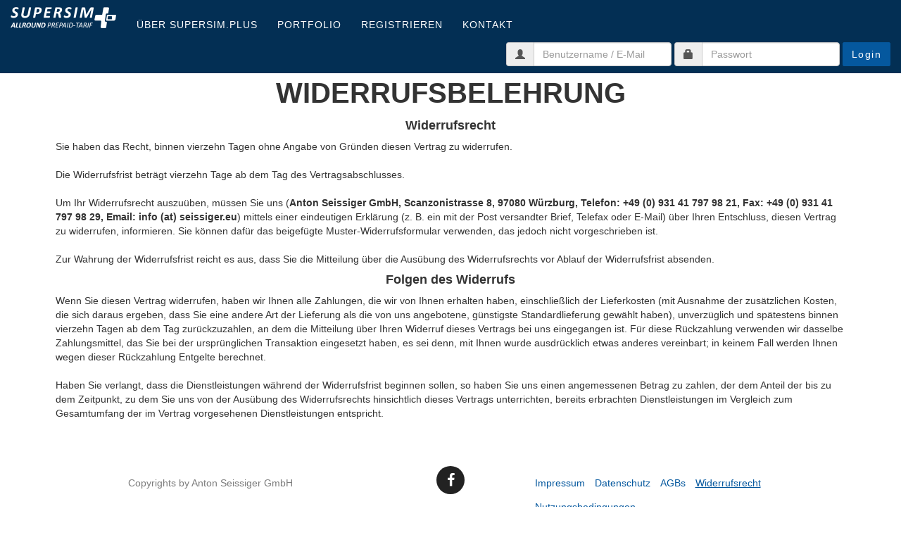

--- FILE ---
content_type: text/html; charset=UTF-8
request_url: https://www.supersim.plus/de/widerrufsbelehrung.html
body_size: 2901
content:
<!DOCTYPE html>
	<!--[if lt IE 7]>
	<html class="no-js lt-ie9 lt-ie8 lt-ie7" lang="de-DE"> <![endif]-->
	<!--[if IE 7]>
	<html class="no-js lt-ie9 lt-ie8" lang="de-DE"> <![endif]-->
	<!--[if IE 8]>
	<html class="no-js lt-ie9" lang="de-DE"> <![endif]-->
	<!--[if gt IE 8]><!-->
	<html class="no-js" lang="de-DE"> <!--<![endif]-->
	<head>
		<meta charset="UTF-8">
		<meta http-equiv="X-UA-Compatible" content="IE=edge,chrome=1">
		<title>SUPERSIM - Widerrufsbelehrung</title>
		<meta name="description" content="">
		<meta name="robots" content="index">
		<meta content="width=device-width, initial-scale=1.0, maximum-scale=1.0" name="viewport">
		

		<base href="https://www.supersim.plus/" />
<link rel="shortcut icon" href="https://www.supersim.plus/favicon.ico" type="image/x-icon" />
<link rel="icon" href="https://www.supersim.plus/favicon.ico" type="image/x-icon" />
<link rel="apple-touch-icon" href="https://www.supersim.plus/portal/pics/layout/touchicons/apple-touch-icon-precomposed.png" />
<link rel="canonical" href="https://www.supersim.plus/de/widerrufsbelehrung.html" />


		<link href="https://www.supersim.plus/portal/css/bootstrap.min.css" rel="stylesheet" type="text/css">
		<link href="https://www.supersim.plus/portal/css/main.css" rel="stylesheet" type="text/css" />
<link href="https://www.supersim.plus/common/skripts/font-awesome/css/font-awesome.min.css" rel="stylesheet" type="text/css" />

		<script src="https://www.supersim.plus/portal/skripts/cycon.php"></script>
<script type="text/javascript" data-main="https://www.supersim.plus/portal/skripts/main" src="https://www.supersim.plus/portal/skripts/lib/requirejs/require.min.js" async></script>

	
<script type="text/javascript">
				function js_mailto(str_crypted)
					{
					str_email='';
					for (int_pos=0; int_pos < str_crypted.length; int_pos++)  
						str_email += String.fromCharCode(str_crypted.charCodeAt(int_pos)+1); 
					location.href='mailto:' + str_email;
					}
</script>


</head>
	<body>
	<div id="id_wsmenucontainer" class="wsmenucontainer clearfix" data-cycon-module="megamenu">
		<div id="id_wsmenucontent" class="wsmenucontent overlapblackbg"></div>
		<div id="id_wsmenuexpandermain" class="wsmenuexpandermain slideLeft expanderclose">
			<a id="navToggle" class="animated-arrow slideRight"><span></span></a>
		</div>
		
		
		

		<!--[if lt IE 7]>
		<p class="chromeframe">You are using an <strong>outdated</strong> browser. Please
			<a href="http://browsehappy.com/">upgrade your browser</a> or
			<a href="http://www.google.com/chromeframe/?redirect=true">activate Google Chrome Frame</a> to improve your experience.
		</p>
		<![endif]-->
		<!-- Navigation & Logo-->
		<div class="mainmenu-wrapper affix">
			<div class="container container100">
				<nav id="mainmenu" class="mainmenu">
					<div class="logo-wrapper visible-xs">
						<a href="https://www.supersim.plus/"><img src="bild.php?src=portal/pics/layout/supersim-allround-logo-weis.png&new_max_height=30" /></a>
					</div>
					<div class="menu-area-container">
						<div class="menu-area">
							<nav id="id_navigation" class="wsmenu slideLeft clearfix" data-cycon-module="smoothscroll">
								<ul class="mobile-sub wsmenu-list clearfix nav navbar-nav" id="id_main_nav">
									<li class="visible-sm visible-md visible-lg" style="margin-right:15px;"><a href="https://www.supersim.plus/" style="padding:0;"><img src="bild.php?src=portal/pics/layout/supersim-allround-logo-weis.png&new_max_height=30" /></a></li>
									<li>
		<a href="#beispiele" class="scroll">&uuml;ber SUPERSIM.plus</a>
	</li><li>
		<a href="#portfolio" class="scroll">Portfolio</a>
	</li><li>
		<a href="#register" class="scroll">Registrieren</a>
	</li><li>
		<a href="#contact" class="scroll">Kontakt</a>
	</li>
									<li style="float:right;display: inline-table;max-width:100%;"><form id="signin" class="form-inline" role="form" action="//my.supersim.plus/portal/login.php">
		<div class="form-group">
			<div class="input-group">
				<div class="input-group-addon"><i class="glyphicon glyphicon-user"></i></div>
				<input id="login_kennung" class="form-control" name="login_kennung" value="" placeholder="Benutzername / E-Mail" type="email">
			</div>
		</div>
		<div class="form-group">
			<div class="input-group">
				<div class="input-group-addon"><i class="glyphicon glyphicon-lock"></i></div>
				<input id="login_passwort" class="form-control" name="login_passwort" value="" placeholder="Passwort" type="password">
			</div>
		</div>
		<button type="submit" class="btn btn-primary" value="1">Login</button>
						<input type="hidden" name="seite" id="seite" value="index_de">
						
						<input type="hidden" name="folgeseite" id="folgeseite" value="index_de">
	</form></li>
								</ul>

							</nav>
						</div>
					</div>
				</nav>
			</div>
		</div>
		<div class="content-wrapper" style="margin-top:80px;">
			<div class="section">
				<div class="container">
					
<div class="titel">
<h2>Widerrufsbelehrung</h2>
</div>

<div class="text">
<h3>Widerrufsrecht</h3>
<p>Sie haben das Recht, binnen vierzehn Tagen ohne Angabe von Gründen diesen Vertrag zu widerrufen.<br /><br /> Die Widerrufsfrist beträgt vierzehn Tage ab dem Tag des Vertragsabschlusses.<br /><br /> Um Ihr Widerrufsrecht auszuüben, müssen Sie uns (<strong>Anton Seissiger GmbH, Scanzonistrasse 8, 97080 Würzburg, Telefon: +49 (0) 931 41 797 98 21, Fax: +49 (0) 931 41 797 98 29, Email: info (at) seissiger.eu</strong>) mittels einer eindeutigen Erklärung (z. B. ein mit der Post versandter Brief, Telefax oder E-Mail) über Ihren Entschluss, diesen Vertrag zu widerrufen, informieren. Sie können dafür das beigefügte Muster-Widerrufsformular verwenden, das jedoch nicht vorgeschrieben ist.<br /><br /> Zur Wahrung der Widerrufsfrist reicht es aus, dass Sie die Mitteilung über die Ausübung des Widerrufsrechts vor Ablauf der Widerrufsfrist absenden.</p>
</div>

<div class="text">
<h3>Folgen des Widerrufs</h3>
<p>Wenn Sie diesen Vertrag widerrufen, haben wir Ihnen alle Zahlungen, die wir von Ihnen erhalten haben, einschließlich der Lieferkosten (mit Ausnahme der zusätzlichen Kosten, die sich daraus ergeben, dass Sie eine andere Art der Lieferung als die von uns angebotene, günstigste Standardlieferung gewählt haben), unverzüglich und spätestens binnen vierzehn Tagen ab dem Tag zurückzuzahlen, an dem die Mitteilung über Ihren Widerruf dieses Vertrags bei uns eingegangen ist. Für diese Rückzahlung verwenden wir dasselbe Zahlungsmittel, das Sie bei der ursprünglichen Transaktion eingesetzt haben, es sei denn, mit Ihnen wurde ausdrücklich etwas anderes vereinbart; in keinem Fall werden Ihnen wegen dieser Rückzahlung Entgelte berechnet.<br /><br /> Haben Sie verlangt, dass die Dienstleistungen während der Widerrufsfrist beginnen sollen, so haben Sie uns einen angemessenen Betrag zu zahlen, der dem Anteil der bis zu dem Zeitpunkt, zu dem Sie uns von der Ausübung des Widerrufsrechts hinsichtlich dieses Vertrags unterrichten, bereits erbrachten Dienstleistungen im Vergleich zum Gesamtumfang der im Vertrag vorgesehenen Dienstleistungen entspricht.</p>
</div>

				</div>
			</div>
		</div>
		<!-- Footer -->
	<div class="footer">
		<div class="container">
			<div class="row">
				<div class="col-md-5">
					<div class="footer-copyright">
<div class="text">
<p>Copyrights by Anton Seissiger GmbH</p>
</div>
</div>
				</div>
				<div class="col-md-2">
					<div class="footer-social">
						<a href="https://de-de.facebook.com/Seissiger-Wildkamera-117435415005448/" target="new">
							<i class="fa fa-facebook"></i>
						</a>
					</div>
				</div>
				<div class="col-footer col-md-5">
					<ul class="no-list-style footer-navigate-section clearfix"><li>
		<a href="https://www.supersim.plus/de/impressum.html">Impressum</a>
	</li><li>
		<a href="https://www.supersim.plus/de/datenschutz.html">Datenschutz</a>
	</li><li>
		<a href="https://www.supersim.plus/de/agb.html">AGBs</a>
	</li><li>
		<a href="https://www.supersim.plus/de/widerrufsbelehrung.html" class="aktiv">Widerrufsrecht</a>
	</li><li>
		<a href="https://www.supersim.plus/de/nutzungsbedingungen.html">Nutzungsbedingungen</a>
	</li></ul>
				</div>
			</div>
		</div>
	</div>
		
	</div>
	</body>
	</html>

--- FILE ---
content_type: text/css
request_url: https://www.supersim.plus/portal/css/main.css
body_size: 117974
content:
/*--------------------------------------------------------------------------
	General Style
--------------------------------------------------------------------------*/
/* ------------------------------------------------------------------------ */
/* FontAwesome                                                              */
/* ------------------------------------------------------------------------ */
html,
body {
  height: 100%;
}
html * {
  outline: none !important;
}
.section {
  padding: 30px 0;
  -webkit-transform: translateZ(0);
  -moz-transform: translateZ(0);
  -o-transform: translateZ(0);
  -ms-transform: translateZ(0);
  transform: translateZ(0);
}
.section-white {
  background: #FFF;
}
.section .container:first-child h1,
.section .container:first-child h2,
.section .container:first-child h3 {
  margin-top: 0;
  font-weight: 700;
}
.input-micro {
  width: 50px;
  margin-bottom: 0 !important;
}
textarea:focus,
input[type="text"]:focus,
input[type="password"]:focus,
input[type="datetime"]:focus,
input[type="datetime-local"]:focus,
input[type="date"]:focus,
input[type="month"]:focus,
input[type="time"]:focus,
input[type="week"]:focus,
input[type="number"]:focus,
input[type="email"]:focus,
input[type="url"]:focus,
input[type="search"]:focus,
input[type="tel"]:focus,
input[type="color"]:focus,
.uneditable-input:focus {
  border-color: rgba(5, 88, 158, 0.8);
  outline: 0;
  outline: thin dotted \9;
  /* IE6-9 */
  -webkit-box-shadow: inset 0 1px 1px rgba(0,0,0,.075), 0 0 8px rgba(5, 88, 158, 0.6);
  -moz-box-shadow: inset 0 1px 1px rgba(0,0,0,.075), 0 0 8px rgba(5, 88, 158, 0.6);
  box-shadow: inset 0 1px 1px rgba(0,0,0,.075), 0 0 8px rgba(5, 88, 158, 0.6);
  color: inset 0 1px 1px rgba(0,0,0,.075), 0 0 8px rgba(5, 88, 158, 0.6);
}
ul.no-list-style {
  list-style-type: none;
  margin-left: 0;
}
ul.no-list-style li {
  line-height: 28px;
}
div[class*="span"] {
  -webkit-transition: all .4s linear;
  -moz-transition: all .4s linear;
  -o-transition: all .4s linear;
  -ms-transition: all .4s linear;
  transition: all .4s linear;
}
.show-grid {
  margin-bottom: 10px;
}
/*--------------------------------------------------------------------------
	Typography Style
--------------------------------------------------------------------------*/
body {
  font-family: Calibri, Candara, Segoe, Segoe UI, Optima, Arial, sans-serif;
  font-size: 14px;
  line-height: 20px;
  color: #333;
}
h1 {
  color: #333;
  font-weight: 800;
}
h2 {
  color: #333;
  font-size: 40px;
  margin-bottom: 15px;
  margin-top: 0;
  font-weight: 700;
  text-transform: uppercase;
  text-align: center;
}
h3 {
  color: #333;
  font-size: 18px;
  text-align: center;
  font-weight: 700;
}
h4 {
  color: #333;
  margin-bottom: 10px;
}
a {
  color: #67936f;
}
a:hover {
  color: #05589E;
}
/*--------------------------------------------------------------------------
+	Buttons Style
--------------------------------------------------------------------------*/
.btn {
  border: 1px solid #05589E;
  -webkit-border-radius: 2px;
  -webkit-background-clip: padding-box;
  -moz-border-radius: 2px;
  -moz-background-clip: padding;
  border-radius: 2px;
  background-clip: padding-box;
  color: #FFFFFF;
  cursor: pointer;
  display: inline-block;
  text-transform: none;
  -webkit-transition: all .25s ease;
  -moz-transition: all .25s ease;
  -o-transition: all .25s ease;
  -ms-transition: all .25s ease;
  transition: all .25s ease;
  text-align: center;
  background: none repeat scroll 0 0 #05589E;
  text-shadow: none;
  box-shadow: none;
  color: #FFF;
  white-space: nowrap;
  letter-spacing: 0.1em;
}
.btn .caret {
  border-top: 4px solid #FFF;
}
.btn:hover,
.btn:focus {
  background: #032f54 none repeat scroll 0 0;
  border: 1px solid #032f54;
  color: #ffffff;
  text-decoration: none;
}
.btn-default:focus,
.btn-default:active,
.btn-default.active,
.open .dropdown-toggle.btn-default {
  background-color: #032f54;
  color: #fff;
  border: 1px solid #032f54;
}
.btn-info:hover,
.btn-info:focus,
.btn-info:active,
.btn-info.active,
.open .dropdown-toggle.btn-info {
  background-color: #3b3c41;
  border-color: #3b3c41;
  color: #fff;
}
.btn.disabled {
  background: none repeat scroll 0 0 #0774cf;
  border: 1px solid #0774cf;
}
.btn-micro {
  padding: 1px 8px;
  font-size: 10px;
}
.btn-grey {
  border: 1px solid #cecece;
  color: #333;
  background: none repeat scroll 0 0 #E7E7E7;
}
.btn-grey:hover {
  background: none repeat scroll 0 0 #cecece;
  color: #333;
  text-decoration: none;
  border: 1px solid #cecece;
}
.btn-grey .caret {
  border-top: 4px solid #333;
}
.btn-group.open .btn.dropdown-toggle {
  background: none repeat scroll 0 0 #3b3c41;
  color: #FFF;
}
.dropdown.open a.dropdown-toggle .caret {
  border-top: 4px solid #FFF;
}
/*--------------------------------------------------------------------------
+	Breadcrumbs Section Style
--------------------------------------------------------------------------*/
.section-breadcrumbs {
  background: #222;
  background: rgba(34, 34, 34, 0.8);
  margin-bottom: 10px;
}
.section-breadcrumbs h1 {
  color: #FAFAFA;
  font-size: 1.6em;
  margin-bottom: 0;
  text-transform: none;
}
/*--------------------------------------------------------------------------
	Footer Style
--------------------------------------------------------------------------*/
.footer {
  width: 100%;
  background: #fff;
  color: #A0A0A0;
  padding: 25px 20px;
}
.footer h3 {
  color: #E4E4E4;
  font-size: 1.3em;
  border-bottom: 1px dotted #7C7C7C;
}
.footer ul {
  padding: 0;
}
.footer-stay-connected a {
  text-align: left;
  text-indent: -9999px;
  display: block;
  width: 115px;
  height: 40px;
  background: url(../navigationen/pics/stay-connected.png);
  -webkit-opacity: 0.5;
  -moz-opacity: 0.5;
  opacity: 0.5;
  -webkit-transition: opacity .25s linear;
  -moz-transition: opacity .25s linear;
  -o-transition: opacity .25s linear;
  -ms-transition: opacity .25s linear;
  transition: opacity .25s linear;
}
.footer-stay-connected a:hover {
  -webkit-opacity: 1;
  -moz-opacity: 1;
  opacity: 1;
}
.footer-stay-connected a.facebook {
  background-position: -115px 0;
}
.footer-stay-connected a.twitter {
  background-position: -230px 0;
}
.footer-stay-connected a.googleplus {
  background-position: 0 0;
}
.footer-stay-connected li {
  text-align: center;
}
.footer-copyright {
  text-align: center;
  color: #7C7C7C;
  margin-top: 0.5em;
}
.footer-copyright p {
  margin: 0;
}
.footer-copyright .text {
  margin: 0.5em;
  display: inline-block;
}
.footer-social {
  text-align: center;
}
.footer-social a {
  margin: auto;
  display: block;
  background-color: #222222;
  height: 40px;
  width: 40px;
  border-radius: 100%;
  font-size: 20px;
  line-height: 40px;
  color: white;
  outline: none;
  -webkit-transition: all 0.3s;
  -moz-transition: all 0.3s;
  transition: all 0.3s;
}
.footer-social a:hover,
.footer-social a:focus,
.footer-social a:active {
  background-color: #05589E;
}
.help-block.tipp {
  font-size: 12px;
  margin-top: -15px;
  padding: 0 10px;
}
.cl {
  clear: both;
}
.wsmenuexpandermain {
  position: relative;
}
.wsmenucontainer {
  min-height: 100vh;
  overflow: hidden;
  position: relative;
}
.overlapblackbg {
  display: none;
}
.bigmegamenu {
  position: relative;
}
.wsmenu {
  padding: 0;
}
.wsmenu-list {
  text-align: left;
  margin: 0 auto 0 auto;
  width: 100%;
  display: table;
  padding: 0;
}
.wsmenu-list > li.hide-lg {
  display: none;
}
.wsmenu-list > li.show-lg {
  display: inherit;
}
.wsmenu-list > li {
  text-align: center;
  display: table-cell;
}
.wsmenu-list > li a {
  padding: 0 1em;
  color: #fff;
  letter-spacing: 1px;
}
.wsmenu-list > li a.aktiv {
  color: #05589E;
}
.wsmenu-list > li a:hover,
.wsmenu-list > li a:focus,
.wsmenu-list > li a:active {
  color: #05589E;
}
.wsmenu-list li:last-child a {
  margin-right: 0;
}
.wsmenu-list > li > a .fa {
  display: inline-block;
  margin-right: 4px;
}
.wsmenu-list li ul li a .fa.fa-angle-double-right {
  margin: 0 3px 0 -4px;
}
.wsmenu-list li a .arrow:after {
  border-left: 4px solid rgba(0, 0, 0, 0);
  border-right: 4px solid rgba(0, 0, 0, 0);
  border-top: 4px solid #b3b3b3;
  content: "";
  float: right;
  height: 0;
  margin: 0 0 0 9px;
  position: absolute;
  text-align: right;
  top: 22px;
  width: 0;
}
.wsmenu-list > li > a {
  display: block;
  text-decoration: none;
  position: relative;
  padding-bottom: 15px;
  padding-top: 15px;
}
.dropleft {
  left: auto !important;
  right: 100% !important;
}
/*For megamenu desktop */
.wsmenu-list li:hover .megamenu {
  opacity: 1;
}
.megamenu {
  width: 100%;
  left: 0;
  position: absolute;
  top: 48px;
  z-index: 1000;
  margin: 0;
  text-align: left;
  opacity: 0;
  -o-transform-origin: 0% 0%;
  -ms-transform-origin: 0% 0%;
  -moz-transform-origin: 0% 0%;
  -webkit-transform-origin: 0% 0%;
  -o-transition: -o-transform 0.3s, opacity 0.3s;
  -ms-transition: -ms-transform 0.3s, opacity 0.3s;
  -moz-transition: -moz-transform 0.3s, opacity 0.3s;
  -webkit-transition: -webkit-transform 0.3s, opacity 0.3s;
}
.wsmenu-list .megamenu li .fa {
  margin-right: 5%;
  text-align: center;
  width: 10%;
}
.mrgtop {
  margin-top: 10%;
}
/*Animation*/
.wsmenu-list li > .wsmenu-submenu {
  transform-style: preserve-3d;
  -o-transform-style: preserve-3d;
  -moz-transform-style: preserve-3d;
  -webkit-transform-style: preserve-3d;
  transform: rotateX(-75deg);
  -o-transform: rotateX(-75deg);
  -moz-transform: rotateX(-75deg);
  -webkit-transform: rotateX(-75deg);
  visibility: hidden;
}
.wsmenu-list li:hover > .wsmenu-submenu {
  transform: rotateX(0deg);
  -o-transform: rotateX(0deg);
  -moz-transform: rotateX(0deg);
  -webkit-transform: rotateX(0deg);
  opacity: 1;
  visibility: visible;
}
.wsmenu-submenu li > .wsmenu-submenu-sub {
  transform-style: preserve-3d;
  -o-transform-style: preserve-3d;
  -moz-transform-style: preserve-3d;
  -webkit-transform-style: preserve-3d;
  transform: rotateX(-75deg);
  -o-transform: rotateX(-75deg);
  -moz-transform: rotateX(-75deg);
  -webkit-transform: rotateX(-75deg);
  visibility: hidden;
}
.wsmenu-submenu li:hover > .wsmenu-submenu-sub {
  transform: rotateX(0deg);
  -o-transform: rotateX(0deg);
  -moz-transform: rotateX(0deg);
  -webkit-transform: rotateX(0deg);
  opacity: 1;
  visibility: visible;
}
.wsmenu-submenu-sub li > .wsmenu-submenu-sub-sub {
  transform-style: preserve-3d;
  -o-transform-style: preserve-3d;
  -moz-transform-style: preserve-3d;
  -webkit-transform-style: preserve-3d;
  transform: rotateX(-75deg);
  -o-transform: rotateX(-75deg);
  -moz-transform: rotateX(-75deg);
  -webkit-transform: rotateX(-75deg);
  visibility: hidden;
}
.wsmenu-submenu-sub li:hover > .wsmenu-submenu-sub-sub {
  transform: rotateX(0deg);
  -o-transform: rotateX(0deg);
  -moz-transform: rotateX(0deg);
  -webkit-transform: rotateX(0deg);
  opacity: 1;
  visibility: visible;
}
.wsmenu-list li > .megamenu {
  transform-style: preserve-3d;
  -o-transform-style: preserve-3d;
  -moz-transform-style: preserve-3d;
  -webkit-transform-style: preserve-3d;
  transform: rotateX(-75deg);
  -o-transform: rotateX(-75deg);
  -moz-transform: rotateX(-75deg);
  -webkit-transform: rotateX(-75deg);
  visibility: hidden;
}
.wsmenu-list li:hover > .megamenu {
  transform: rotateX(0deg);
  -o-transform: rotateX(0deg);
  -moz-transform: rotateX(0deg);
  -webkit-transform: rotateX(0deg);
  opacity: 1;
  visibility: visible;
}
/* Submenu CSS */
.wsmenu-submenu {
  position: absolute;
  top: 48px;
  z-index: 1000;
  margin: 0;
  padding: 0;
  opacity: 0;
  -o-transform-origin: 0% 0%;
  -ms-transform-origin: 0% 0%;
  -moz-transform-origin: 0% 0%;
  -webkit-transform-origin: 0% 0%;
  -o-transition: -o-transform 0.3s, opacity 0.3s;
  -ms-transition: -ms-transform 0.3s, opacity 0.3s;
  -moz-transition: -moz-transform 0.3s, opacity 0.3s;
  -webkit-transition: -webkit-transform 0.3s, opacity 0.3s;
}
.wsmenu-submenu li a {
  text-align: left;
  display: block;
  letter-spacing: normal;
}
.wsmenu-submenu li {
  position: relative;
  margin: 0;
  padding: 0;
}
.wsmenuexpandermain {
  display: none;
}
.wsmenu-list li:hover .wsmenu-submenu {
  display: block;
}
.wsmenu-list .wsmenu-submenu .wsmenu-submenu-sub {
  position: absolute;
  left: 100%;
  top: 0;
  margin: 0;
  opacity: 0;
  -o-transform-origin: 0% 0%;
  -ms-transform-origin: 0% 0%;
  -moz-transform-origin: 0% 0%;
  -webkit-transform-origin: 0% 0%;
  -o-transition: -o-transform 0.4s, opacity 0.4s;
  -ms-transition: -ms-transform 0.4s, opacity 0.4s;
  -moz-transition: -moz-transform 0.4s, opacity 0.4s;
  -webkit-transition: -webkit-transform 0.4s, opacity 0.4s;
}
.wsmenu-list .wsmenu-submenu li:hover .wsmenu-submenu-sub {
  opacity: 1;
  list-style: none;
}
.wsmenu-list .wsmenu-submenu li:hover .wsmenu-submenu-sub {
  display: block;
}
.wsmenu-list ul {
  background-color: #fff;
  padding: 4% 10%;
}
.wsmenu-list a {
  color: #333;
}
.wsmenu-list .wsmenu-submenu .wsmenu-submenu-sub .wsmenu-submenu-sub-sub {
  position: absolute;
  left: 100%;
  top: 0;
  margin: 0;
  opacity: 0;
  -o-transform-origin: 0% 0%;
  -ms-transform-origin: 0% 0%;
  -moz-transform-origin: 0% 0%;
  -webkit-transform-origin: 0% 0%;
  -o-transition: -o-transform 0.4s, opacity 0.4s;
  -ms-transition: -ms-transform 0.4s, opacity 0.4s;
  -moz-transition: -moz-transform 0.4s, opacity 0.4s;
  -webkit-transition: -webkit-transform 0.4s, opacity 0.4s;
}
.wsmenu-list .wsmenu-submenu .wsmenu-submenu-sub li:hover .wsmenu-submenu-sub-sub {
  opacity: 1;
  list-style: none;
}
.wsmenu-submenu li {
  position: relative;
  padding: 0;
  margin: 0;
  display: block;
}
.wsmenu-click {
  display: none;
}
.wsmenu-submenu .fa {
  margin-right: 2%;
}
.animated-arrow {
  background: rgba(255, 255, 255, 0.8);
}
/*------------------------------------ Mobile CSS max. 767 ---------------------------------------------*/
@media only screen and (max-width: 767px) {
  .wsmenu .formular-login {
    text-align: center !important;
    position: relative !important;
    right: 0 !important;
    width: 100%;
    padding: 9px 32px 9px 17px !important;
    border: 0px solid transparent !important;
    background-color: #bbb !important;
    border-radius: 0 !important;
  }
  .wsmenu .formular-login .kennung,
  .wsmenu .formular-login .button {
    float: none !important;
    padding: 0 !important;
    color: #fff !important;
  }
  .wsmenu .formular-login .kennung {
    font-weight: normal;
    color: #fff !important;
  }
  /** Mega Menu **/
  .fa {
    display: inline-block;
    font-family: FontAwesome;
    font-feature-settings: normal;
    font-kerning: auto;
    font-language-override: normal;
    font-size: inherit;
    font-size-adjust: none;
    font-stretch: normal;
    font-style: normal;
    font-synthesis: weight style;
    font-variant: normal;
    font-weight: normal;
    line-height: 1;
    text-rendering: auto;
  }
  .fa-angle-down::before {
    content: "";
  }
  .wsmenu {
    padding-top: 0;
  }
  .wsmenu-list > li a {
    margin: 0;
    padding: 0;
  }
  .wsmenu-list > li:hover > a {
    background-color: rgba(0, 0, 0, 0.08) !important;
    text-decoration: none;
  }
  .overlapblackbg {
    left: 0;
    z-index: 10;
    width: 100%;
    height: 100%;
    position: fixed;
    top: 0;
    display: none;
    background-color: rgba(0, 0, 0, 0.45);
    cursor: pointer;
  }
  .overlapblackbg.menuopen {
    display: block;
  }
  /* Default Theme */
  .wsmenu-submenu > li:hover > a {
    color: #666666;
  }
  .wsmenu > .wsmenu-list > li > a.active {
    color: #666666;
  }
  .wsmenu > .wsmenu-list > li > a:hover {
    color: #666666;
  }
  .wsmenu-list li:hover .wsmenu-submenu {
    display: none;
  }
  .wsmenu-list li:hover .wsmenu-submenu .wsmenu-submenu-sub {
    display: none;
  }
  .wsmenu-list .wsmenu-submenu .wsmenu-submenu-sub li:hover .wsmenu-submenu-sub-sub {
    display: none;
    list-style: none;
    padding: 2px;
    border: solid 1px #eeeeee;
    background-color: #fff;
  }
  .innerpnd {
    padding: 0px !important;
  }
  .wsmenucontainer {
    -webkit-backface-visibility: hidden;
    -moz-backface-visibility: hidden;
    -ms-backface-visibility: hidden;
    -webkit-transition: all 0.4s ease-in-out;
    -moz-transition: all 0.4s ease-in-out;
    -o-transition: all 0.4s ease-in-out;
    -ms-transition: all 0.4s ease-in-out;
    transition: all 0.4s ease-in-out;
  }
  .wsmenuexpandermain {
    display: block !important;
    position: relative;
    top: 0;
    right: 0;
    left: 0;
    -webkit-transition: all 0.4s ease-in-out;
    -moz-transition: all 0.4s ease-in-out;
    -o-transition: all 0.4s ease-in-out;
    -ms-transition: all 0.4s ease-in-out;
    transition: all 0.4s ease-in-out;
  }
  /* Mobile click to drop arrow */
  .wsmenu-click {
    height: 43px;
    position: absolute;
    top: 0;
    right: 0;
    display: block;
    cursor: pointer;
    width: 32px;
  }
  .wsmenu-click i {
    display: block;
    height: 23px;
    width: 25px;
    margin-top: 11px;
    margin-right: 8px;
    background-size: 25px;
    font-size: 21px;
    color: rgba(0, 0, 0, 0.25);
  }
  .wsmenu-rotate {
    -webkit-transform: rotate(180deg);
    -moz-transform: rotate(180deg);
    -ms-transform: rotate(180deg);
    -o-transform: rotate(180deg);
    transform: rotate(180deg);
  }
  /*2nd UL Style*/
  .wsmenu-submenu-sub {
    width: 100% !important;
    position: static !important;
    left: 100% !important;
    top: 0 !important;
    display: none;
    margin: 0px !important;
    padding: 0px !important;
    border: solid 0px !important;
    transform: none !important;
    opacity: 1 !important;
    visibility: visible !important;
  }
  .wsmenu-submenu-sub li {
    margin: 0px 0px 0px 0px !important;
    padding: 0px;
    position: relative;
  }
  .wsmenu-submenu-sub a {
    display: block;
    padding: 10px 25px 10px 25px;
    border-bottom: solid 1px #ccc;
    font-weight: normal;
  }
  .wsmenu-submenu-sub li a.active {
    color: #000 !important;
  }
  .wsmenu-submenu-sub li:hover > a {
    color: #fff;
  }
  .wsmenu-list > li > a .fa {
    margin-right: 6px;
  }
  .wsmenu-submenu-sub-sub {
    width: 100% !important;
    position: static !important;
    left: 100% !important;
    top: 0 !important;
    display: none;
    margin: 0px !important;
    padding: 0px !important;
    border: solid 0px !important;
    transform: none !important;
    opacity: 1 !important;
    visibility: visible !important;
  }
  .wsmenu-submenu-sub-sub li {
    margin: 0px 0px 0px 0px !important;
  }
  .wsmenu-submenu-sub-sub a {
    display: block;
    padding: 10px 25px;
    border-bottom: solid 1px #ccc;
    font-weight: normal;
  }
  .wsmenu-submenu-sub-sub li a.active {
    color: #000 !important;
  }
  .wsmenu-submenu-sub-sub li:hover > a {
    color: #fff;
  }
  .wsmenu {
    position: relative;
  }
  .wsmenu .wsmenu-list {
    height: 100%;
    overflow-y: auto;
    overflow-x: hidden;
    display: block !important;
  }
  .wsmenu .wsmenu-list > li.hide-xs {
    display: none;
  }
  .wsmenu .wsmenu-list > li.show-xs {
    display: inherit;
  }
  .wsmenu .wsmenu-list > li {
    width: 240px;
    display: block;
    float: none;
    border-right: none;
    background-color: transparent;
    position: relative;
    -moz-hyphens: auto;
    -webkit-hyphens: auto;
    -o-hyphens: auto;
    -ms-hyphens: auto;
    hyphens: auto;
    word-wrap: normal;
    white-space: normal;
  }
  .wsmenu > .wsmenu-list > li > a {
    padding: 9px 32px 9px 17px;
    font-size: 14px;
    text-align: left;
    border-right: solid 0px;
    background-color: transparent;
    color: #666666;
    line-height: 25px;
    border-bottom: 1px solid;
    border-bottom-color: rgba(0, 0, 0, 0.13);
    position: static;
  }
  .wsmenu > .wsmenu-list > li > a > .fa {
    font-size: 16px;
    color: #bfbfbf;
  }
  .wsmenu .wsmenu-list li a .arrow:after {
    display: none !important;
  }
  .wsmenu .wsmenu-list li ul li a .fa.fa-caret-right {
    font-size: 12px !important;
    color: #8E8E8E;
  }
  .mobile-sub .wsmenu-submenu {
    transform: none !important;
    opacity: 1 !important;
    display: none;
    position: relative !important;
    top: 0px;
    background-color: #fff;
    border: solid 1px #ccc;
    border-left: 0px solid transparent;
    padding: 0px;
    visibility: visible !important;
  }
  .mobile-sub .wsmenu-submenu li a {
    line-height: 20px;
    height: auto;
    font-size: 13px !important;
    padding: 8px 0px 8px 18px;
    color: #8E8E8E;
    width: 75%;
  }
  .mobile-sub .wsmenu-submenu li a:hover {
    background-color: transparent;
    text-decoration: underline;
  }
  .mobile-sub .wsmenu-submenu li:hover > a {
    background-color: transparent;
  }
  .mobile-sub .wsmenu-submenu li .wsmenu-submenu-sub li a {
    line-height: 20px;
    height: auto;
    background-color: transparent;
    border-bottom: none;
    padding-left: 28px;
  }
  .mobile-sub .wsmenu-submenu li .wsmenu-submenu-sub li .wsmenu-submenu-sub-sub li a {
    line-height: 20px;
    height: 36px;
    background-color: transparent;
    border-bottom: none !important;
    padding-left: 38px;
    color: #8e8e8e;
  }
  .mrginleft {
    -webkit-transition: all 0.4s ease-in-out;
    -moz-transition: all 0.4s ease-in-out;
    -o-transition: all 0.4s ease-in-out;
    -ms-transition: all 0.4s ease-in-out;
    transition: all 0.4s ease-in-out;
  }
  .wsmenu-list .megamenu {
    background-color: #e7e7e7;
    color: #666666;
    display: none;
    position: relative !important;
    top: 0px;
    padding: 0px;
    border: solid 0px;
    transform: none !important;
    opacity: 1 !important;
    visibility: visible !important;
  }
  .wsmenu-list li:hover .megamenu {
    display: none;
    position: relative !important;
    top: 0px;
  }
  .megamenu .title {
    color: #666666;
    font-size: 15px !important;
    padding: 10px 8px 10px 0px;
  }
  .halfdiv .title {
    padding-left: 15px;
  }
  .megamenu > ul {
    width: 100% !important;
    margin: 0px;
    padding: 0px;
    font-size: 13px !important;
  }
  .megamenu > ul > li > a {
    padding: 9px 14px !important;
    line-height: normal !important;
    font-size: 13px !important;
    color: #666666;
  }
  .ad-style {
    width: 100% !important;
  }
  .megamenu ul li.title {
    line-height: 26px;
    color: #666666;
    margin: 0px;
    font-size: 15px;
    padding: 7px 13px !important;
    border-bottom: 1px solid #ccc;
    background-color: transparent !important;
  }
  .wsmenu {
    border-left: 1px solid rgba(0, 0, 0, 0.13);
    width: 0px;
    height: 100%;
    position: fixed;
    right: 0;
    top: 0;
    margin: 0;
    background-color: #fff;
    z-index: 100;
    -webkit-transition: all 0.4s ease-in-out;
    -moz-transition: all 0.4s ease-in-out;
    -o-transition: all 0.4s ease-in-out;
    -ms-transition: all 0.4s ease-in-out;
    transition: all 0.4s ease-in-out;
    background-color: #fff !important;
  }
  /*Nav Expanding Open Effect*/
  .wsmenu.menuopen {
    width: 240px;
  }
  .wsmenucontent {
    z-index: 10;
  }
  /* Navigation arrow Animation */
  .animated-arrow {
    position: fixed;
    right: 18px;
    top: 0;
    z-index: 200;
  }
  .wsmenuexpandermain .menuopen {
    right: 240px !important;
    margin-top: 4px !important;
  }
  .animated-arrow {
    cursor: pointer;
    padding: 17px 31px 16px 9px;
    margin: 5px 0 0 0;
    background: #ffffff;
    border-top-left-radius: 0.1em;
    border-bottom-left-radius: 0.1em;
  }
  .animated-arrow.menuopen span {
    background-color: transparent;
    line-height: 9px;
  }
  .animated-arrow.menuopen span:before {
    top: 0px;
  }
  .animated-arrow.menuopen span:after {
    top: 0px;
  }
  .animated-arrow.menuopen span,
  .animated-arrow.menuopen span:before,
  .animated-arrow.menuopen span:after {
    content: '\f105';
    height: 0;
    width: 0;
    top: 5px;
    left: 8px;
    font-family: 'FontAwesome';
    font-size: 32px;
    -webkit-transition: none;
    -moz-transition: none;
    -ms-transition: none;
    -o-transition: none;
    transition: none;
  }
  .animated-arrow span:before,
  .animated-arrow span:after {
    cursor: pointer;
    height: 3px;
    width: 23px;
    background: #c9c9c9;
    position: absolute;
    display: block;
    content: '';
    -webkit-transition: none;
    -moz-transition: none;
    -ms-transition: none;
    -o-transition: none;
    transition: none;
  }
  .animated-arrow span {
    cursor: pointer;
    height: 3px;
    width: 23px;
    background: #c9c9c9;
    position: absolute;
    display: block;
    content: '';
    top: 16px;
    -webkit-transition: none;
    -moz-transition: none;
    -ms-transition: none;
    -o-transition: none;
    transition: none;
  }
  .animated-arrow span:before {
    top: -8px;
  }
  .animated-arrow span:after {
    bottom: -8px;
  }
  .animated-arrow.active span:after {
    top: 9px;
  }
  /*Animation None */
  .wsmenu-list li > .wsmenu-submenu {
    transform: none !important;
    -o-transform: none !important;
    -moz-transform: none !important;
    -webkit-transform: none !important;
    visibility: visible !important;
  }
  .wsmenu-list li:hover > .wsmenu-submenu {
    transform: none !important;
    -o-transform: none !important;
    -moz-transform: none !important;
    -webkit-transform: none !important;
    visibility: visible !important;
  }
  .wsmenu-submenu li > .wsmenu-submenu-sub {
    transform: none !important;
    -o-transform: none !important;
    -moz-transform: none !important;
    -webkit-transform: none !important;
    visibility: visible !important;
  }
  .wsmenu-submenu li:hover > .wsmenu-submenu-sub {
    transform: none !important;
    -o-transform: none !important;
    -moz-transform: none !important;
    -webkit-transform: none !important;
    visibility: visible !important;
    opacity: 1 !important;
  }
  .wsmenu-submenu-sub li > .wsmenu-submenu-sub-sub {
    transform: none !important;
    -o-transform: none !important;
    -moz-transform: none !important;
    -webkit-transform: none !important;
    visibility: visible !important;
    opacity: 1 !important;
  }
  .wsmenu-submenu-sub li:hover > .wsmenu-submenu-sub-sub {
    transform: none !important;
    -o-transform: none !important;
    -moz-transform: none !important;
    -webkit-transform: none !important;
    visibility: visible !important;
    opacity: 1 !important;
  }
  .wsmenu-list li > .megamenu {
    transform: none !important;
    -o-transform: none !important;
    -moz-transform: none !important;
    -webkit-transform: none !important;
    visibility: visible !important;
    opacity: 1 !important;
  }
  .wsmenu-list li:hover > .megamenu {
    transform: none !important;
    -o-transform: none !important;
    -moz-transform: none !important;
    -webkit-transform: none !important;
    visibility: visible !important;
    opacity: 1 !important;
  }
  .wsmenu > .wsmenu-list > li > a.scroll.aktiv {
    background-color: #128ef7 !important;
  }
}
.wsmenu-list > li.active a {
  background-color: #05589E;
  color: white;
}
@media only screen and (min-width: 767px) {
  .wsmenu-list {
    display: inherit;
  }
  .wsmenu-list > li {
    text-align: center;
    display: inherit;
    float: left;
  }
  .wsmenu-list > li.active a,
  .nav > li.active > a:focus {
    border-radius: 3px;
    background-color: #05589E;
    color: white;
  }
  .wsmenu-list > li a.aktiv,
  .wsmenu-list > li a:hover,
  .nav > li > a:hover,
  .nav > li > a:focus {
    color: #05589E;
    background-color: transparent;
  }
}
.wsmenu .formular-login {
  position: absolute;
  right: 5px;
  top: 0;
  padding: 0 10px 0 10px;
  border: 1px solid #05589E;
  border-top: 0px solid transparent;
  border-bottom-left-radius: 4px;
  border-bottom-right-radius: 4px;
  background-color: #ffffff;
  text-align: right;
}
.wsmenu .formular-login .kennung,
.wsmenu .formular-login .button {
  float: left;
}
.wsmenu .formular-login .kennung {
  font-weight: normal;
  padding: 0 10px;
  text-transform: none;
}
.wsmenu .formular-login .button a,
.wsmenu .formular-login .button a:hover,
.wsmenu .formular-login .button a:active,
.wsmenu .formular-login .button a:focus {
  background-color: transparent;
}
.wsmenu .formular-login .button a {
  text-transform: uppercase;
  font-weight: bold;
}
.wsmenu .formular-login .button a:hover {
  color: #05589E;
  text-decoration: none;
}
.wsmenu .formular-login .button a:after {
  content: '\f090';
  font-family: 'FontAwesome';
}
.menuextras {
  font-size: 0.85em;
  height: 30px;
}
.menuextras ul {
  margin: 0;
  padding: 0;
  list-style-type: none;
  float: right;
  padding: 3px 0;
}
.menuextras li {
  float: left;
  padding: 0 8px;
}
.menuextras .extras {
  position: relative;
}
.menuextras .extras li {
  padding: 0 8px;
}
.menuextras .extras li a {
  color: #333;
}
.menuextras .extras li a:hover {
  color: #333;
  text-decoration: none;
}
.menuextras .extras .shopping-cart-items i {
  color: #333;
}
.menuextras .choose-country .dropdown-menu {
  background-color: #222;
  background-color: rgba(34, 34, 34, 0.8);
  margin-top: 5px;
}
.menuextras .choose-country .dropdown-menu li {
  float: none;
}
.menuextras .choose-country .dropdown-menu li a {
  color: #fff;
  padding-left: 3px;
}
.menuextras .choose-country .dropdown-menu li a:hover {
  color: #fff;
  background-color: #333 !important;
}
/* Hauptnavigation */
.logo-wrapper {
  float: left;
}
.logo-wrapper a {
  padding: 15px;
}
@media screen and (max-width: 767px) {
  .logo-wrapper {
    float: none;
  }
}
.mainmenu-wrapper {
  background-color: transparent;
  border: medium none;
  padding: 25px 0;
  transition: all 0.3s ease 0s;
  left: 0;
  position: fixed;
  right: 0;
  z-index: 11;
}
.mainmenu-wrapper.affix {
  background-color: #032f54;
  padding: 10px 0;
}
.mainmenu {
  text-transform: uppercase;
  width: 100%;
  /* general ul style */
  /* first level ul style */
}
.mainmenu ul {
  margin: 0;
  padding: 0;
  list-style-type: none;
}
.mainmenu > ul {
  margin: 0 auto;
}
.mainmenu > ul > li {
  display: inline-block;
  *display: inline;
}
.mainmenu > ul > li > a {
  font-size: 1.2em;
  padding: 1.2em 1.5em;
  color: #999;
  display: inline-block;
  text-decoration: none;
}
.mainmenu > ul > li > a:hover {
  color: #05589E;
  text-decoration: none;
}
.mainmenu > ul > li.active > a {
  color: #05589E;
  font-weight: 600 !important;
}
.footer-navigate-section {
  margin-top: 0.5em;
  display: inline-block;
  margin-left: auto;
  margin-bottom: 0;
}
.footer-navigate-section a {
  text-decoration: none;
  color: #05589E;
}
.footer-navigate-section a:hover,
.footer-navigate-section a:focus,
.footer-navigate-section a:active,
.footer-navigate-section a.aktiv {
  text-decoration: underline;
}
.footer-navigate-section li {
  float: left;
  margin: 0.5em;
  line-height: 20px !important;
}
.footer .col-footer {
  text-align: center;
}
.content-wrapper {
  margin-bottom: 100px;
}
@media screen and (max-width: 979px) {
  .mainmenu {
    font-size: 1em;
  }
}
@media only screen and (max-width: 699px) {
  .content-wrapper {
    margin-bottom: 120px;
  }
}
@media screen and (max-width: 479px) {
  .footer .col-footer {
    text-align: left;
  }
  .mainmenu {
    font-size: 120%;
    border: none;
  }
  .mainmenu > ul {
    width: 100%;
    padding: 0;
  }
  .mainmenu li.logo-wrapper a {
    border-right: 0px solid transparent;
  }
  .mainmenu > ul > li {
    display: block;
  }
  .mainmenu > ul > li > a {
    display: block;
    padding: 1em 3em;
  }
  .mainmenu > ul > li:last-child {
    border: none;
  }
}
/**
 * Featherlight – ultra slim jQuery lightbox
 * Version 1.3.0 - http://noelboss.github.io/featherlight/
 *
 * Copyright 2015, Noël Raoul Bossart (http://www.noelboss.com)
 * MIT Licensed.
**/
@media all {
  .featherlight {
    display: none;
    /* dimensions: spanning the background from edge to edge */
    position: fixed;
    top: 0;
    right: 0;
    bottom: 0;
    left: 0;
    z-index: 2147483647;
    /* z-index needs to be >= elements on the site. */
    /* position: centering content */
    text-align: center;
    /* insures that the ::before pseudo element doesn't force wrap with fixed width content; */
    white-space: nowrap;
    /* styling */
    cursor: pointer;
    background: #333;
    /* IE8 "hack" for nested featherlights */
    background: rgba(0, 0, 0, 0);
  }
  /* support for nested featherlights. Does not work in IE8 (use JS to fix) */
  .featherlight:last-of-type {
    background: rgba(0, 0, 0, 0.8);
  }
  .featherlight:before {
    /* position: trick to center content vertically */
    content: '';
    display: inline-block;
    height: 100%;
    vertical-align: middle;
    margin-right: -0.25em;
  }
  .featherlight .featherlight-content {
    /* make content container for positioned elements (close button) */
    position: relative;
    /* position: centering vertical and horizontal */
    text-align: left;
    vertical-align: middle;
    display: inline-block;
    /* dimensions: cut off images */
    overflow: auto;
    padding: 25px 25px 0;
    border-bottom: 25px solid transparent;
    /* dimensions: handling small or empty content */
    min-width: 30%;
    /* dimensions: handling large content */
    margin-left: 5%;
    margin-right: 5%;
    max-height: 95%;
    /* styling */
    background: #fff;
    cursor: auto;
    /* reset white-space wrapping */
    white-space: normal;
  }
  /* contains the content */
  .featherlight .featherlight-inner {
    /* make sure its visible */
    display: block;
  }
  .featherlight .featherlight-close-icon {
    /* position: centering vertical and horizontal */
    position: absolute;
    z-index: 9999;
    top: 0;
    right: 0;
    /* dimensions: 25px x 25px */
    line-height: 25px;
    width: 25px;
    /* styling */
    cursor: pointer;
    text-align: center;
    font: Arial, sans-serif;
    background: #fff;
    /* Set the background in case it overlaps the content */
    background: rgba(255, 255, 255, 0.3);
    color: #000;
  }
  .featherlight .featherlight-image {
    /* styling */
    width: 100%;
  }
  .featherlight-iframe .featherlight-content {
    /* removed the border for image croping since iframe is edge to edge */
    border-bottom: 0;
    padding: 0;
  }
  .featherlight iframe {
    /* styling */
    border: none;
  }
}
/* handling phones and small screens */
@media only screen and (max-width: 1024px) {
  .featherlight .featherlight-content {
    /* dimensions: maximize lightbox with for small screens */
    margin-left: 10px;
    margin-right: 10px;
    max-height: 98%;
    padding: 10px 10px 0;
    border-bottom: 10px solid transparent;
  }
}
/*! jQuery UI - v1.11.4 - 2015-06-05
* http://jqueryui.com
* Includes: core.css, datepicker.css, theme.css
* To view and modify this theme, visit http://jqueryui.com/themeroller/?ffDefault=Trebuchet%20MS%2CTahoma%2CVerdana%2CArial%2Csans-serif&fwDefault=bold&fsDefault=1.1em&cornerRadius=4px&bgColorHeader=f6a828&bgTextureHeader=gloss_wave&bgImgOpacityHeader=35&borderColorHeader=e78f08&fcHeader=ffffff&iconColorHeader=ffffff&bgColorContent=eeeeee&bgTextureContent=highlight_soft&bgImgOpacityContent=100&borderColorContent=dddddd&fcContent=333333&iconColorContent=222222&bgColorDefault=f6f6f6&bgTextureDefault=glass&bgImgOpacityDefault=100&borderColorDefault=cccccc&fcDefault=1c94c4&iconColorDefault=ef8c08&bgColorHover=fdf5ce&bgTextureHover=glass&bgImgOpacityHover=100&borderColorHover=fbcb09&fcHover=c77405&iconColorHover=ef8c08&bgColorActive=ffffff&bgTextureActive=glass&bgImgOpacityActive=65&borderColorActive=fbd850&fcActive=eb8f00&iconColorActive=ef8c08&bgColorHighlight=ffe45c&bgTextureHighlight=highlight_soft&bgImgOpacityHighlight=75&borderColorHighlight=fed22f&fcHighlight=363636&iconColorHighlight=228ef1&bgColorError=b81900&bgTextureError=diagonals_thick&bgImgOpacityError=18&borderColorError=cd0a0a&fcError=ffffff&iconColorError=ffd27a&bgColorOverlay=666666&bgTextureOverlay=diagonals_thick&bgImgOpacityOverlay=20&opacityOverlay=50&bgColorShadow=000000&bgTextureShadow=flat&bgImgOpacityShadow=10&opacityShadow=20&thicknessShadow=5px&offsetTopShadow=-5px&offsetLeftShadow=-5px&cornerRadiusShadow=5px
* Copyright 2015 jQuery Foundation and other contributors; Licensed MIT */
/* Layout helpers
----------------------------------*/
.ui-helper-hidden {
  display: none;
}
.ui-helper-hidden-accessible {
  border: 0;
  clip: rect(0 0 0 0);
  height: 1px;
  margin: -1px;
  overflow: hidden;
  padding: 0;
  position: absolute;
  width: 1px;
}
.ui-helper-reset {
  margin: 0;
  padding: 0;
  border: 0;
  outline: 0;
  line-height: 1.3;
  text-decoration: none;
  font-size: 100%;
  list-style: none;
}
.ui-helper-clearfix:before,
.ui-helper-clearfix:after {
  content: "";
  display: table;
  border-collapse: collapse;
}
.ui-helper-clearfix:after {
  clear: both;
}
.ui-helper-clearfix {
  min-height: 0;
  /* support: IE7 */
}
.ui-helper-zfix {
  width: 100%;
  height: 100%;
  top: 0;
  left: 0;
  position: absolute;
  opacity: 0;
  filter: alpha(opacity=0);
  /* support: IE8 */
}
.ui-front {
  z-index: 100;
}
/* Interaction Cues
----------------------------------*/
.ui-state-disabled {
  cursor: default !important;
}
/* Icons
----------------------------------*/
/* states and images */
.ui-icon {
  display: block;
  text-indent: -99999px;
  overflow: hidden;
  background-repeat: no-repeat;
}
/* Misc visuals
----------------------------------*/
/* Overlays */
.ui-widget-overlay {
  position: fixed;
  top: 0;
  left: 0;
  width: 100%;
  height: 100%;
}
.ui-datepicker {
  width: 17em;
  padding: 0.2em 0.2em 0;
  display: none;
}
.ui-datepicker .ui-datepicker-header {
  position: relative;
  padding: 0.2em 0;
}
.ui-datepicker .ui-datepicker-header button,
.ui-datepicker .ui-datepicker-header input,
.ui-datepicker .ui-datepicker-header optgroup,
.ui-datepicker .ui-datepicker-header select,
.ui-datepicker .ui-datepicker-header textarea {
  color: #333;
}
.ui-datepicker .ui-datepicker-prev,
.ui-datepicker .ui-datepicker-next {
  position: absolute;
  top: 2px;
  width: 1.8em;
  height: 1.8em;
  cursor: pointer;
  border: 1px solid transparent;
}
.ui-datepicker .ui-datepicker-prev-hover,
.ui-datepicker .ui-datepicker-next-hover {
  border: 1px solid transparent;
}
.ui-datepicker .ui-datepicker-prev {
  left: 2px;
}
.ui-datepicker .ui-datepicker-next {
  right: 2px;
}
.ui-datepicker .ui-datepicker-prev-hover {
  border: 1px solid transparent;
}
.ui-datepicker .ui-datepicker-next-hover {
  border: 1px solid transparent;
}
.ui-datepicker .ui-datepicker-prev span,
.ui-datepicker .ui-datepicker-next span {
  display: block;
  position: absolute;
  left: 50%;
  margin-left: -8px;
  top: 50%;
  margin-top: -8px;
}
.ui-datepicker .ui-datepicker-title {
  margin: 0 2.3em;
  line-height: 1.8em;
  text-align: center;
}
.ui-datepicker .ui-datepicker-title select {
  font-size: 1em;
  margin: 1px 0;
}
.ui-datepicker select.ui-datepicker-month,
.ui-datepicker select.ui-datepicker-year {
  width: 45%;
}
.ui-datepicker table {
  width: 100%;
  font-size: 0.9em;
  border-collapse: collapse;
  margin: 0 0 0.4em;
}
.ui-datepicker th {
  padding: 0.7em 0.3em;
  text-align: center;
  font-weight: bold;
  border: 0;
}
.ui-datepicker td {
  border: 0;
  padding: 1px;
}
.ui-datepicker td span,
.ui-datepicker td a {
  display: block;
  padding: 0.2em;
  text-align: right;
  text-decoration: none;
}
.ui-datepicker .ui-datepicker-buttonpane {
  background-image: none;
  margin: 0.7em 0 0 0;
  padding: 0 0.2em;
  border-left: 0;
  border-right: 0;
  border-bottom: 0;
}
.ui-datepicker .ui-datepicker-buttonpane button {
  float: right;
  margin: 0.5em 0.2em 0.4em;
  cursor: pointer;
  padding: 0.2em 0.6em 0.3em 0.6em;
  width: auto;
  overflow: visible;
}
.ui-datepicker .ui-datepicker-buttonpane button.ui-datepicker-current {
  float: left;
}
/* with multiple calendars */
.ui-datepicker.ui-datepicker-multi {
  width: auto;
}
.ui-datepicker-multi .ui-datepicker-group {
  float: left;
}
.ui-datepicker-multi .ui-datepicker-group table {
  width: 95%;
  margin: 0 auto 0.4em;
}
.ui-datepicker-multi-2 .ui-datepicker-group {
  width: 50%;
}
.ui-datepicker-multi-3 .ui-datepicker-group {
  width: 33.3%;
}
.ui-datepicker-multi-4 .ui-datepicker-group {
  width: 25%;
}
.ui-datepicker-multi .ui-datepicker-group-last .ui-datepicker-header,
.ui-datepicker-multi .ui-datepicker-group-middle .ui-datepicker-header {
  border-left-width: 0;
}
.ui-datepicker-multi .ui-datepicker-buttonpane {
  clear: left;
}
.ui-datepicker-row-break {
  clear: both;
  width: 100%;
  font-size: 0;
}
/* RTL support */
.ui-datepicker-rtl {
  direction: rtl;
}
.ui-datepicker-rtl .ui-datepicker-prev {
  right: 2px;
  left: auto;
}
.ui-datepicker-rtl .ui-datepicker-next {
  left: 2px;
  right: auto;
}
.ui-datepicker-rtl .ui-datepicker-prev:hover {
  right: 1px;
  left: auto;
}
.ui-datepicker-rtl .ui-datepicker-next:hover {
  left: 1px;
  right: auto;
}
.ui-datepicker-rtl .ui-datepicker-buttonpane {
  clear: right;
}
.ui-datepicker-rtl .ui-datepicker-buttonpane button {
  float: left;
}
.ui-datepicker-rtl .ui-datepicker-buttonpane button.ui-datepicker-current,
.ui-datepicker-rtl .ui-datepicker-group {
  float: right;
}
.ui-datepicker-rtl .ui-datepicker-group-last .ui-datepicker-header,
.ui-datepicker-rtl .ui-datepicker-group-middle .ui-datepicker-header {
  border-right-width: 0;
  border-left-width: 1px;
}
/* Component containers
----------------------------------*/
.ui-widget {
  font-family: Trebuchet MS, Tahoma, Verdana, Arial, sans-serif;
  font-size: 1.1em;
}
.ui-widget .ui-widget {
  font-size: 1em;
}
.ui-widget input,
.ui-widget select,
.ui-widget textarea,
.ui-widget button {
  font-family: Trebuchet MS, Tahoma, Verdana, Arial, sans-serif;
  font-size: 1em;
}
.ui-widget-content {
  border: 1px solid #dddddd;
  background: #eeeeee;
  color: #333333;
}
.ui-widget-content a {
  color: #333333;
}
.ui-widget-header {
  border: 1px solid #67936f;
  background: #3D5742;
  color: #ffffff;
  font-weight: bold;
}
.ui-widget-header a {
  color: #ffffff;
}
/* Interaction states
----------------------------------*/
.ui-state-default,
.ui-widget-content .ui-state-default,
.ui-widget-header .ui-state-default {
  border: 1px solid #cccccc;
  background: #f6f6f6;
  font-weight: bold;
  color: #333;
}
.ui-state-default a,
.ui-state-default a:link,
.ui-state-default a:visited {
  color: #333;
  text-decoration: none;
}
.ui-state-hover,
.ui-widget-content .ui-state-hover,
.ui-widget-header .ui-state-hover,
.ui-state-focus,
.ui-widget-content .ui-state-focus,
.ui-widget-header .ui-state-focus {
  border: 1px solid #67936f;
  background: #fff;
  font-weight: bold;
  color: #67936f;
}
.ui-state-hover a,
.ui-state-hover a:hover,
.ui-state-hover a:link,
.ui-state-hover a:visited,
.ui-state-focus a,
.ui-state-focus a:hover,
.ui-state-focus a:link,
.ui-state-focus a:visited {
  color: #67936f;
  text-decoration: none;
}
.ui-state-active,
.ui-widget-content .ui-state-active,
.ui-widget-header .ui-state-active {
  border: 1px solid #67936f;
  background: #ffffff;
  font-weight: bold;
  color: #67936f;
}
.ui-state-active a,
.ui-state-active a:link,
.ui-state-active a:visited {
  color: #3D5742;
  text-decoration: none;
}
/* Interaction Cues
----------------------------------*/
.ui-state-highlight,
.ui-widget-content .ui-state-highlight,
.ui-widget-header .ui-state-highlight {
  border: 1px solid #3D5742;
  background: #67936f;
  color: #fff;
}
.ui-state-highlight a,
.ui-widget-content .ui-state-highlight a,
.ui-widget-header .ui-state-highlight a {
  color: #363636;
}
.ui-state-error,
.ui-widget-content .ui-state-error,
.ui-widget-header .ui-state-error {
  border: 1px solid #cd0a0a;
  background: #b81900;
  color: #ffffff;
}
.ui-state-error a,
.ui-widget-content .ui-state-error a,
.ui-widget-header .ui-state-error a {
  color: #ffffff;
}
.ui-state-error-text,
.ui-widget-content .ui-state-error-text,
.ui-widget-header .ui-state-error-text {
  color: #ffffff;
}
.ui-priority-primary,
.ui-widget-content .ui-priority-primary,
.ui-widget-header .ui-priority-primary {
  font-weight: bold;
}
.ui-priority-secondary,
.ui-widget-content .ui-priority-secondary,
.ui-widget-header .ui-priority-secondary {
  opacity: 0.7;
  filter: alpha(opacity=70);
  /* support: IE8 */
  font-weight: normal;
}
.ui-state-disabled,
.ui-widget-content .ui-state-disabled,
.ui-widget-header .ui-state-disabled {
  opacity: 0.35;
  filter: alpha(opacity=35);
  /* support: IE8 */
  background-image: none;
}
.ui-state-disabled .ui-icon {
  filter: alpha(opacity=35);
  /* support: IE8 - See #6059 */
}
/* Icons
----------------------------------*/
/* states and images */
.ui-icon {
  width: 16px;
  height: 16px;
}
.ui-icon,
.ui-widget-content .ui-icon {
  background-image: url("../pics/layout/jqueryui/ui-icons_222222_256x240.png");
}
.ui-widget-header .ui-icon {
  background-image: url("../pics/layout/jqueryui/ui-icons_ffffff_256x240.png");
}
.ui-state-default .ui-icon {
  background-image: url("../pics/layout/jqueryui/ui-icons_ef8c08_256x240.png");
}
.ui-state-hover .ui-icon,
.ui-state-focus .ui-icon {
  background-image: url("../pics/layout/jqueryui/ui-icons_ef8c08_256x240.png");
}
.ui-state-active .ui-icon {
  background-image: url("../pics/layout/jqueryui/ui-icons_ef8c08_256x240.png");
}
.ui-state-highlight .ui-icon {
  background-image: url("../pics/layout/jqueryui/ui-icons_228ef1_256x240.png");
}
.ui-state-error .ui-icon,
.ui-state-error-text .ui-icon {
  background-image: url("../pics/layout/jqueryui/ui-icons_ffd27a_256x240.png");
}
/* positioning */
.ui-icon-blank {
  background-position: 16px 16px;
}
.ui-icon-carat-1-n {
  background-position: 0 0;
}
.ui-icon-carat-1-ne {
  background-position: -16px 0;
}
.ui-icon-carat-1-e {
  background-position: -32px 0;
}
.ui-icon-carat-1-se {
  background-position: -48px 0;
}
.ui-icon-carat-1-s {
  background-position: -64px 0;
}
.ui-icon-carat-1-sw {
  background-position: -80px 0;
}
.ui-icon-carat-1-w {
  background-position: -96px 0;
}
.ui-icon-carat-1-nw {
  background-position: -112px 0;
}
.ui-icon-carat-2-n-s {
  background-position: -128px 0;
}
.ui-icon-carat-2-e-w {
  background-position: -144px 0;
}
.ui-icon-triangle-1-n {
  background-position: 0 -16px;
}
.ui-icon-triangle-1-ne {
  background-position: -16px -16px;
}
.ui-icon-triangle-1-e {
  background-position: -32px -16px;
}
.ui-icon-triangle-1-se {
  background-position: -48px -16px;
}
.ui-icon-triangle-1-s {
  background-position: -64px -16px;
}
.ui-icon-triangle-1-sw {
  background-position: -80px -16px;
}
.ui-icon-triangle-1-w {
  background-position: -96px -16px;
}
.ui-icon-triangle-1-nw {
  background-position: -112px -16px;
}
.ui-icon-triangle-2-n-s {
  background-position: -128px -16px;
}
.ui-icon-triangle-2-e-w {
  background-position: -144px -16px;
}
.ui-icon-arrow-1-n {
  background-position: 0 -32px;
}
.ui-icon-arrow-1-ne {
  background-position: -16px -32px;
}
.ui-icon-arrow-1-e {
  background-position: -32px -32px;
}
.ui-icon-arrow-1-se {
  background-position: -48px -32px;
}
.ui-icon-arrow-1-s {
  background-position: -64px -32px;
}
.ui-icon-arrow-1-sw {
  background-position: -80px -32px;
}
.ui-icon-arrow-1-w {
  background-position: -96px -32px;
}
.ui-icon-arrow-1-nw {
  background-position: -112px -32px;
}
.ui-icon-arrow-2-n-s {
  background-position: -128px -32px;
}
.ui-icon-arrow-2-ne-sw {
  background-position: -144px -32px;
}
.ui-icon-arrow-2-e-w {
  background-position: -160px -32px;
}
.ui-icon-arrow-2-se-nw {
  background-position: -176px -32px;
}
.ui-icon-arrowstop-1-n {
  background-position: -192px -32px;
}
.ui-icon-arrowstop-1-e {
  background-position: -208px -32px;
}
.ui-icon-arrowstop-1-s {
  background-position: -224px -32px;
}
.ui-icon-arrowstop-1-w {
  background-position: -240px -32px;
}
.ui-icon-arrowthick-1-n {
  background-position: 0 -48px;
}
.ui-icon-arrowthick-1-ne {
  background-position: -16px -48px;
}
.ui-icon-arrowthick-1-e {
  background-position: -32px -48px;
}
.ui-icon-arrowthick-1-se {
  background-position: -48px -48px;
}
.ui-icon-arrowthick-1-s {
  background-position: -64px -48px;
}
.ui-icon-arrowthick-1-sw {
  background-position: -80px -48px;
}
.ui-icon-arrowthick-1-w {
  background-position: -96px -48px;
}
.ui-icon-arrowthick-1-nw {
  background-position: -112px -48px;
}
.ui-icon-arrowthick-2-n-s {
  background-position: -128px -48px;
}
.ui-icon-arrowthick-2-ne-sw {
  background-position: -144px -48px;
}
.ui-icon-arrowthick-2-e-w {
  background-position: -160px -48px;
}
.ui-icon-arrowthick-2-se-nw {
  background-position: -176px -48px;
}
.ui-icon-arrowthickstop-1-n {
  background-position: -192px -48px;
}
.ui-icon-arrowthickstop-1-e {
  background-position: -208px -48px;
}
.ui-icon-arrowthickstop-1-s {
  background-position: -224px -48px;
}
.ui-icon-arrowthickstop-1-w {
  background-position: -240px -48px;
}
.ui-icon-arrowreturnthick-1-w {
  background-position: 0 -64px;
}
.ui-icon-arrowreturnthick-1-n {
  background-position: -16px -64px;
}
.ui-icon-arrowreturnthick-1-e {
  background-position: -32px -64px;
}
.ui-icon-arrowreturnthick-1-s {
  background-position: -48px -64px;
}
.ui-icon-arrowreturn-1-w {
  background-position: -64px -64px;
}
.ui-icon-arrowreturn-1-n {
  background-position: -80px -64px;
}
.ui-icon-arrowreturn-1-e {
  background-position: -96px -64px;
}
.ui-icon-arrowreturn-1-s {
  background-position: -112px -64px;
}
.ui-icon-arrowrefresh-1-w {
  background-position: -128px -64px;
}
.ui-icon-arrowrefresh-1-n {
  background-position: -144px -64px;
}
.ui-icon-arrowrefresh-1-e {
  background-position: -160px -64px;
}
.ui-icon-arrowrefresh-1-s {
  background-position: -176px -64px;
}
.ui-icon-arrow-4 {
  background-position: 0 -80px;
}
.ui-icon-arrow-4-diag {
  background-position: -16px -80px;
}
.ui-icon-extlink {
  background-position: -32px -80px;
}
.ui-icon-newwin {
  background-position: -48px -80px;
}
.ui-icon-refresh {
  background-position: -64px -80px;
}
.ui-icon-shuffle {
  background-position: -80px -80px;
}
.ui-icon-transfer-e-w {
  background-position: -96px -80px;
}
.ui-icon-transferthick-e-w {
  background-position: -112px -80px;
}
.ui-icon-folder-collapsed {
  background-position: 0 -96px;
}
.ui-icon-folder-open {
  background-position: -16px -96px;
}
.ui-icon-document {
  background-position: -32px -96px;
}
.ui-icon-document-b {
  background-position: -48px -96px;
}
.ui-icon-note {
  background-position: -64px -96px;
}
.ui-icon-mail-closed {
  background-position: -80px -96px;
}
.ui-icon-mail-open {
  background-position: -96px -96px;
}
.ui-icon-suitcase {
  background-position: -112px -96px;
}
.ui-icon-comment {
  background-position: -128px -96px;
}
.ui-icon-person {
  background-position: -144px -96px;
}
.ui-icon-print {
  background-position: -160px -96px;
}
.ui-icon-trash {
  background-position: -176px -96px;
}
.ui-icon-locked {
  background-position: -192px -96px;
}
.ui-icon-unlocked {
  background-position: -208px -96px;
}
.ui-icon-bookmark {
  background-position: -224px -96px;
}
.ui-icon-tag {
  background-position: -240px -96px;
}
.ui-icon-home {
  background-position: 0 -112px;
}
.ui-icon-flag {
  background-position: -16px -112px;
}
.ui-icon-calendar {
  background-position: -32px -112px;
}
.ui-icon-cart {
  background-position: -48px -112px;
}
.ui-icon-pencil {
  background-position: -64px -112px;
}
.ui-icon-clock {
  background-position: -80px -112px;
}
.ui-icon-disk {
  background-position: -96px -112px;
}
.ui-icon-calculator {
  background-position: -112px -112px;
}
.ui-icon-zoomin {
  background-position: -128px -112px;
}
.ui-icon-zoomout {
  background-position: -144px -112px;
}
.ui-icon-search {
  background-position: -160px -112px;
}
.ui-icon-wrench {
  background-position: -176px -112px;
}
.ui-icon-gear {
  background-position: -192px -112px;
}
.ui-icon-heart {
  background-position: -208px -112px;
}
.ui-icon-star {
  background-position: -224px -112px;
}
.ui-icon-link {
  background-position: -240px -112px;
}
.ui-icon-cancel {
  background-position: 0 -128px;
}
.ui-icon-plus {
  background-position: -16px -128px;
}
.ui-icon-plusthick {
  background-position: -32px -128px;
}
.ui-icon-minus {
  background-position: -48px -128px;
}
.ui-icon-minusthick {
  background-position: -64px -128px;
}
.ui-icon-close {
  background-position: -80px -128px;
}
.ui-icon-closethick {
  background-position: -96px -128px;
}
.ui-icon-key {
  background-position: -112px -128px;
}
.ui-icon-lightbulb {
  background-position: -128px -128px;
}
.ui-icon-scissors {
  background-position: -144px -128px;
}
.ui-icon-clipboard {
  background-position: -160px -128px;
}
.ui-icon-copy {
  background-position: -176px -128px;
}
.ui-icon-contact {
  background-position: -192px -128px;
}
.ui-icon-image {
  background-position: -208px -128px;
}
.ui-icon-video {
  background-position: -224px -128px;
}
.ui-icon-script {
  background-position: -240px -128px;
}
.ui-icon-alert {
  background-position: 0 -144px;
}
.ui-icon-info {
  background-position: -16px -144px;
}
.ui-icon-notice {
  background-position: -32px -144px;
}
.ui-icon-help {
  background-position: -48px -144px;
}
.ui-icon-check {
  background-position: -64px -144px;
}
.ui-icon-bullet {
  background-position: -80px -144px;
}
.ui-icon-radio-on {
  background-position: -96px -144px;
}
.ui-icon-radio-off {
  background-position: -112px -144px;
}
.ui-icon-pin-w {
  background-position: -128px -144px;
}
.ui-icon-pin-s {
  background-position: -144px -144px;
}
.ui-icon-play {
  background-position: 0 -160px;
}
.ui-icon-pause {
  background-position: -16px -160px;
}
.ui-icon-seek-next {
  background-position: -32px -160px;
}
.ui-icon-seek-prev {
  background-position: -48px -160px;
}
.ui-icon-seek-end {
  background-position: -64px -160px;
}
.ui-icon-seek-start {
  background-position: -80px -160px;
}
/* ui-icon-seek-first is deprecated, use ui-icon-seek-start instead */
.ui-icon-seek-first {
  background-position: -80px -160px;
}
.ui-icon-stop {
  background-position: -96px -160px;
}
.ui-icon-eject {
  background-position: -112px -160px;
}
.ui-icon-volume-off {
  background-position: -128px -160px;
}
.ui-icon-volume-on {
  background-position: -144px -160px;
}
.ui-icon-power {
  background-position: 0 -176px;
}
.ui-icon-signal-diag {
  background-position: -16px -176px;
}
.ui-icon-signal {
  background-position: -32px -176px;
}
.ui-icon-battery-0 {
  background-position: -48px -176px;
}
.ui-icon-battery-1 {
  background-position: -64px -176px;
}
.ui-icon-battery-2 {
  background-position: -80px -176px;
}
.ui-icon-battery-3 {
  background-position: -96px -176px;
}
.ui-icon-circle-plus {
  background-position: 0 -192px;
}
.ui-icon-circle-minus {
  background-position: -16px -192px;
}
.ui-icon-circle-close {
  background-position: -32px -192px;
}
.ui-icon-circle-triangle-e {
  background-position: -48px -192px;
}
.ui-icon-circle-triangle-s {
  background-position: -64px -192px;
}
.ui-icon-circle-triangle-w {
  background-position: -80px -192px;
}
.ui-icon-circle-triangle-n {
  background-position: -96px -192px;
}
.ui-icon-circle-arrow-e {
  background-position: -112px -192px;
}
.ui-icon-circle-arrow-s {
  background-position: -128px -192px;
}
.ui-icon-circle-arrow-w {
  background-position: -144px -192px;
}
.ui-icon-circle-arrow-n {
  background-position: -160px -192px;
}
.ui-icon-circle-zoomin {
  background-position: -176px -192px;
}
.ui-icon-circle-zoomout {
  background-position: -192px -192px;
}
.ui-icon-circle-check {
  background-position: -208px -192px;
}
.ui-icon-circlesmall-plus {
  background-position: 0 -208px;
}
.ui-icon-circlesmall-minus {
  background-position: -16px -208px;
}
.ui-icon-circlesmall-close {
  background-position: -32px -208px;
}
.ui-icon-squaresmall-plus {
  background-position: -48px -208px;
}
.ui-icon-squaresmall-minus {
  background-position: -64px -208px;
}
.ui-icon-squaresmall-close {
  background-position: -80px -208px;
}
.ui-icon-grip-dotted-vertical {
  background-position: 0 -224px;
}
.ui-icon-grip-dotted-horizontal {
  background-position: -16px -224px;
}
.ui-icon-grip-solid-vertical {
  background-position: -32px -224px;
}
.ui-icon-grip-solid-horizontal {
  background-position: -48px -224px;
}
.ui-icon-gripsmall-diagonal-se {
  background-position: -64px -224px;
}
.ui-icon-grip-diagonal-se {
  background-position: -80px -224px;
}
/* Misc visuals
----------------------------------*/
/* Corner radius */
.ui-corner-all,
.ui-corner-top,
.ui-corner-left,
.ui-corner-tl {
  border-top-left-radius: 4px;
}
.ui-corner-all,
.ui-corner-top,
.ui-corner-right,
.ui-corner-tr {
  border-top-right-radius: 4px;
}
.ui-corner-all,
.ui-corner-bottom,
.ui-corner-left,
.ui-corner-bl {
  border-bottom-left-radius: 4px;
}
.ui-corner-all,
.ui-corner-bottom,
.ui-corner-right,
.ui-corner-br {
  border-bottom-right-radius: 4px;
}
/* Overlays */
.ui-widget-overlay {
  background: #666666 url("../pics/layout/jqueryui/ui-bg_diagonals-thick_20_666666_40x40.png") 50% 50% repeat;
  opacity: 0.5;
  filter: alpha(opacity=50);
  /* support: IE8 */
}
.ui-widget-shadow {
  margin: -5px 0 0 -5px;
  padding: 5px;
  background: #000000 url("../pics/layout/jqueryui/ui-bg_flat_10_000000_40x100.png") 50% 50% repeat-x;
  opacity: 0.2;
  filter: alpha(opacity=20);
  /* support: IE8 */
  border-radius: 5px;
}
.messages .message {
  padding: 5px 5px 5px 10px;
  border-bottom: 1px solid #f68f19;
}
.messages .message input {
  margin: 0 0 0 10px;
}
.messages .message div.text {
  display: inline;
}
.messages .message div.text p {
  display: inline;
}
.message {
  display: none;
}
/* Element: Tabs */
.tabs .tabs-navigation .ui-accordion-header-icon.ui-icon {
  display: none;
}
.tabs .tabs-navigation ul {
  margin-bottom: 1px;
  padding-left: 0;
  list-style-type: outside;
  border-bottom: 1px solid #ddd;
  overflow: hidden;
}
.tabs .tabs-navigation ul > li {
  float: left;
  margin-bottom: -1px;
  position: relative;
  display: block;
  cursor: pointer;
}
.tabs .tabs-navigation ul > li > span {
  font-size: 1.1em;
  padding: 10px 15px;
  color: #555;
  margin-right: 2px;
  line-height: 1.42857;
  border-radius: 4px 4px 0 0;
  position: relative;
  display: block;
}
.tabs .tabs-navigation ul > li.aktiv > span {
  background-color: #fff;
  border: 1px solid;
  border-color: #ddd #ddd transparent;
  -moz-border-top-colors: none;
  -moz-border-right-colors: none;
  -moz-border-bottom-colors: none;
  -moz-border-left-colors: none;
  border-image: none;
  cursor: default;
  font-weight: 600;
}
.tabs .tabs-contents .register-content {
  background: none repeat scroll 0 0 #fff;
  border: 1px solid #ddd;
  padding: 20px 30px;
  margin-top: -2px;
}
.tabs .tabs-contents .register-content h2 {
  color: #53555c;
  margin: 10px 0;
  padding: 0;
  font-size: 18px;
  font-weight: 500;
  line-height: 1.1;
  border: none;
}
/* Element: Akkordeon */
.accordion .register {
  margin-bottom: 5px;
  border-radius: 4px;
  overflow: hidden;
  background-color: #FFF;
  border: 1px solid #DDD;
  box-shadow: 0 1px 1px rgba(0, 0, 0, 0.05);
}
.accordion .register + .register {
  margin-top: 5px;
}
.accordion .register .register-label {
  color: #3D5742;
  background-color: #F5F5F5;
  border-color: #DDD;
  border-bottom: 0 none;
  padding: 10px 15px;
  border-top-right-radius: 3px;
  border-top-left-radius: 3px;
  cursor: pointer;
}
.accordion .register .register-label.aktiv,
.accordion .register .register-label:hover {
  background-color: #128ef7;
  color: #fff;
}
.accordion .register .register-label .ui-icon {
  float: left;
}
.accordion .register .register-label .ui-accordion-header-icon.ui-icon {
  background-position: -16px -128px;
}
.accordion .register .register-label.aktiv .ui-accordion-header-icon.ui-icon {
  background-position: -48px -128px;
}
.accordion .register .register-label .titel {
  max-width: 300px;
  padding-left: 5px;
}
.accordion .register .register-label .titel.titel-xl {
  font-weight: bold;
}
.accordion .register .register-label .bootstrap-switch {
  float: right;
}
.accordion .register .register-content {
  overflow: hidden;
}
.accordion .register .register-content form {
  margin: 1em;
}
.accordion .register .register-content .text {
  margin: 10px 0 10px 20px;
  padding: 0 10px;
  font-size: 0.9em;
}
/* Element: Slider */
.slider {
  margin: 0 auto;
  position: relative;
  overflow: hidden;
  /* Fix of Webkit flickering */
  z-index: 1;
  max-width: 1920px;
}
.slider .slider-stage {
  position: relative;
  width: 100%;
  height: 100%;
  z-index: 1;
  display: -webkit-box;
  display: -moz-box;
  display: -ms-flexbox;
  display: -webkit-flex;
  display: flex;
  -webkit-transform-style: preserve-3d;
  -moz-transform-style: preserve-3d;
  -ms-transform-style: preserve-3d;
  transform-style: preserve-3d;
  -webkit-transition-property: -webkit-transform;
  -moz-transition-property: -moz-transform;
  -o-transition-property: -o-transform;
  -ms-transition-property: -ms-transform;
  transition-property: transform;
  -webkit-box-sizing: content-box;
  -moz-box-sizing: content-box;
  box-sizing: content-box;
}
.slider .slider-stage .slider-slide {
  float: left;
}
.slider .slider-stage .slider-slide .absatz-slide {
  position: absolute;
  width: 100%;
  height: 100%;
  font-size: 0.625em;
}
.slider .slider-stage .slider-slide .absatz-slide h3 {
  position: absolute;
  left: 15%;
  bottom: 60%;
  width: 42%;
  font-size: 3.8em;
  z-index: 50;
  color: #FFF;
  text-shadow: 2px 2px 3px #444;
  font-weight: 500;
  line-height: 1.5em;
}
.slider .slider-stage .slider-slide .absatz-slide p {
  position: absolute;
  left: 15%;
  top: 40%;
  width: 35%;
  font-size: 2em;
  z-index: 50;
  color: #FFF;
  text-shadow: 2px 2px 3px #444;
  font-weight: 500;
  line-height: 1.1em;
}
.slider .slider-stage .slider-slide .absatz-slide .slide-image {
  position: absolute;
  left: 55%;
  top: 20%;
  z-index: 50;
  max-width: 25%;
}
.slider .slider-stage .slider-slide .absatz-slide .slide-image img {
  max-width: 100%;
  height: auto;
  margin: 0 auto;
  display: block;
}
.slider .slider-stage .slider-slide .bild-hintergrund {
  width: 100%;
  float: left;
}
.slider .slider-stage .slider-slide .bild-hintergrund img {
  max-width: 100%;
  height: auto;
  margin: 0 auto;
  display: block;
}
.slider .slider-pagination {
  position: absolute;
  bottom: 10px;
  right: 10px;
  text-align: center;
  -webkit-transition: 300ms;
  -moz-transition: 300ms;
  -o-transition: 300ms;
  transition: 300ms;
  -webkit-transform: translate3d(0, 0, 0);
  -ms-transform: translate3d(0, 0, 0);
  -o-transform: translate3d(0, 0, 0);
  transform: translate3d(0, 0, 0);
  z-index: 10;
}
.slider .slider-pagination .swiper-pagination-bullet {
  display: inline-block;
  width: 14px;
  height: 14px;
  margin: 0 4px;
  text-indent: -999em;
  border: 4px solid #4F8DB3;
  cursor: pointer;
  border-radius: 30px;
  background-clip: padding-box;
  opacity: 0.8;
  transition: #000 0.5s ease 0s, opacity 0.5s ease;
}
.slider .slider-pagination .swiper-pagination-bullet.swiper-pagination-bullet-active {
  background: #4F8DB3 none repeat scroll 0 0;
  opacity: 1;
}
.slider .slider-pagination.swiper-pagination-clickable .swiper-pagination-bullet {
  cursor: pointer;
}
@media only screen and (max-width: 568px) {
  .slider .slider-stage .slider-slide .absatz-slide h3 {
    display: none;
  }
  .slider .slider-stage .slider-slide .absatz-slide p {
    display: none;
  }
  .slider .slider-stage .slider-slide .absatz-slide .slide-image {
    left: 50%;
  }
  .slider .slider-stage .slider-slide .absatz-slide .slide-image img {
    margin-left: -50%;
  }
}
/* Element: Absatz */
.portfolio-item:hover .absatz-titel {
  opacity: 100;
}
.portfolio-item {
  position: relative;
  background-color: transparent;
  margin-bottom: 20px;
  border: 0px solid #FFF;
  border-radius: 60px 0;
  border-color: transparent;
  overflow: hidden;
  text-align: center;
}
.portfolio-item .absatz-titel {
  border-radius: 60px 0;
  overflow: hidden;
  width: 100%;
  height: 100%;
  opacity: 0;
  background-color: rgba(0, 0, 0, 0.8);
  position: absolute;
  top: 0;
  left: 0;
  z-index: 5;
  -webkit-transition: opacity ease-in 0.5s;
  -o-transition: opacity ease-in 0.5s;
  transition: opacity ease-in 0.5s;
}
.portfolio-item .absatz-titel h3 {
  padding: 0;
  margin: 0 auto;
  color: #fff;
  margin-top: 30%;
  display: inline-block;
  -webkit-transition: none;
  -o-transition: none;
  transition: none;
  background-color: transparent;
}
.portfolio-item a {
  width: 100%;
  height: 100%;
  display: block;
  background-color: transparent;
  text-decoration: none;
  -webkit-transition: none;
  -o-transition: none;
  transition: none;
}
.portfolio-item .portfolio-image {
  overflow: hidden;
  text-align: center;
  position: relative;
}
.portfolio-item .portfolio-image img {
  max-width: 100%;
  height: auto;
}
.portfolio-item ul {
  list-style-type: none;
  margin-left: 0;
  margin-top: 20px;
  text-align: center;
  padding: 0;
}
.portfolio-item ul li {
  line-height: 28px;
}
.portfolio-item .portfolio-project-name {
  font-size: 1.3em;
  text-transform: uppercase;
}
.portfolio-item .read-more {
  text-align: center;
  padding-top: 10px;
}
.portfolio-item-description ul {
  padding: 0;
}
/* Element: Bild */
.bild {
  text-align: center;
  margin: 20px 0;
}
.bild img {
  max-width: 100%;
  height: auto;
}
.bild-rechts {
  text-align: center;
  margin: 20px;
  float: right;
  clear: both;
  padding: 0px 0px 0px 0px;
}
.bild-rechts img {
  max-width: 100%;
  height: auto;
}
.bild-links {
  text-align: center;
  margin: 20px;
  float: left;
  clear: both;
  padding: 0px 0px 0px 0px;
}
.bild-links img {
  max-width: 100%;
  height: auto;
}
.polaroid {
  max-width: 85%;
  margin: 20px auto;
  position: relative;
}
.polaroid:hover {
  -webkit-transform: scale(1.1);
  -moz-transform: scale(1.1);
  -o-transform: scale(1.1);
  -ms-transform: scale(1.1);
  transform: scale(1.1);
}
.polaroid picture {
  border: 1px solid #bbbbbb;
  border-radius: 4px;
  -webkit-box-shadow: inset 0 1px #fff,0 0 8px #c8cfe6;
  -moz-box-shadow: inset 0 1px #fff,0 0 8px #c8cfe6;
  box-shadow: inset 0 1px #fff,0 0 8px #c8cfe6;
  color: inset 0 1px #fff,0 0 8px #c8cfe6;
  padding: 5px 5px 0px;
  background-color: #fff;
  display: inline-block;
  max-width: 100%;
}
.polaroid picture img {
  width: 100%;
  max-width: 100%;
}
.polaroid.rotate-right picture {
  -webkit-transform: scale(1.1) rotate(2deg);
  -moz-transform: scale(1.1) rotate(2deg);
  -o-transform: scale(1.1) rotate(2deg);
  -ms-transform: scale(1.1) rotate(2deg);
  transform: scale(1.1) rotate(2deg);
}
.polaroid.rotate-left picture {
  -webkit-transform: scale(1.1) rotate(-2deg);
  -moz-transform: scale(1.1) rotate(-2deg);
  -o-transform: scale(1.1) rotate(-2deg);
  -ms-transform: scale(1.1) rotate(-2deg);
  transform: scale(1.1) rotate(-2deg);
}
/* Element: Formular Login */
.formular-login,
.formular-passwort {
  max-width: 600px;
  margin: 0 auto;
}
@media screen and (max-width: 979px) {
  .formular-login .row.user-actions .col-md-6,
  .formular-passwort .row.user-actions .col-md-6 {
    text-align: center;
  }
}
.logout {
  float: right;
}
.logout .formular-status {
  text-align: right;
}
/*------------ Slide Layouts ------------*/
/* Slide: Orange hell=fob-slide-style1 */
.fob-slide-style1 {
  background-color: #f9b105;
}
/* Slide: Orange=fob-slide-style2 */
.fob-slide-style2 {
  background-color: #ef7d00;
}
/* Slide: Orange dunkel=fob-slide-style3 */
.fob-slide-style3 {
  background-color: #E74024;
}
/* Slide: Rot=fob-slide-style4 */
.fob-slide-style4 {
  background-color: #E50050;
}
/* Slide: Lila=fob-slide-style5 */
.fob-slide-style5 {
  background-color: #a84e8e;
}
/* Slide: Hellgrau=fob-slide-style6 */
.fob-slide-style6 {
  background-color: #f4f1ec;
}
/* Slide: Dunkelgrau=fob-slide-style7 */
.fob-slide-style7 {
  background-color: #575556;
}
.swiper-container {
  margin: 0.2rem auto;
}
.swiper-button-next,
.swiper-button-prev {
  background-image: none;
  opacity: 1;
  margin-top: 0;
  width: auto;
}
.gallery-thumbs .swiper-button-next,
.gallery-thumbs .swiper-button-prev {
  top: 50%;
  bottom: 0%;
}
.swiper-button-next .pfeil-box,
.swiper-button-prev .pfeil-box {
  position: relative;
  width: 1rem;
  background-color: rgba(255, 255, 255, 0.8);
  margin-top: -0.5rem;
  border-radius: 50%;
}
.swiper-button-next .pfeil-box:before,
.swiper-button-prev .pfeil-box:before {
  content: "";
  display: block;
  padding-top: 1rem;
}
.pfeil-box .pfeil {
  position: absolute;
  top: 0;
  left: 0;
  right: 0;
  bottom: 0;
  color: #000;
  text-align: center;
  line-height: 1rem;
  font-size: 2em;
}
.swiper-slide {
  font-size: 1.5em;
  background: #fff;
  /* Center slide text vertically */
  display: -webkit-box;
  display: -ms-flexbox;
  display: -webkit-flex;
  display: flex;
  -webkit-box-pack: center;
  -ms-flex-pack: center;
  -webkit-justify-content: center;
  justify-content: center;
  -webkit-box-align: center;
  -ms-flex-align: center;
  -webkit-align-items: center;
  align-items: center;
  height: auto !important;
}
.swiper-wrapper {
  box-sizing: content-box;
  display: -webkit-box;
  display: -ms-flexbox;
  display: -webkit-flex;
  display: flex;
  height: 100%;
  position: relative;
  transition-property: transform;
  width: 100%;
  z-index: 1;
}
.swiper-slide-content {
  width: 90%;
  /** Nicht middle, dann auskommentieren **/
  height: 100%;
  background-size: cover;
}
.swiper-slide-content * {
  transition: none;
  -webkit-transition: none;
  -moz-transition: none;
  -o-transition: none;
  height: auto;
}
.swiper-slide-content > div {
  height: 100%;
}
.gallery-thumbs {
  height: 3em;
  margin-top: 5%;
}
.gallery-thumbs .swiper-wrapper {
  width: 40%;
  overflow: hidden;
  left: 15%;
}
.gallery-thumbs .swiper-slide {
  width: 3em;
  flex-shrink: 0;
  -webkit-flex-shrink: 0;
  position: relative;
  height: 100%;
  opacity: 0.4;
  background-position: center center;
  background-size: cover;
  cursor: pointer;
}
.gallery-thumbs .swiper-slide-active {
  opacity: 1;
}
select.bs-select-hidden,
select.selectpicker {
  display: none !important;
}
.bootstrap-select {
  width: 220px \0;
  /*IE9 and below*/
}
.bootstrap-select > .dropdown-toggle {
  width: 100%;
  padding-right: 25px;
  z-index: 1;
  background-color: #fff;
  color: #333;
}
.bootstrap-select > select {
  position: absolute !important;
  bottom: 0;
  left: 50%;
  display: block !important;
  width: 0.5px !important;
  height: 100% !important;
  padding: 0 !important;
  opacity: 0 !important;
  border: none;
}
.bootstrap-select > select.mobile-device {
  top: 0;
  left: 0;
  display: block !important;
  width: 100% !important;
  z-index: 2;
}
.has-error .bootstrap-select .dropdown-toggle,
.error .bootstrap-select .dropdown-toggle {
  border-color: #b94a48;
}
.bootstrap-select.fit-width {
  width: auto !important;
}
.bootstrap-select:not([class*="col-"]):not([class*="form-control"]):not(.input-group-btn) {
  width: 100%;
}
.bootstrap-select .dropdown-toggle:focus {
  outline: thin dotted #333333 !important;
  outline: 5px auto -webkit-focus-ring-color !important;
  outline-offset: -2px;
}
.bootstrap-select.form-control {
  margin-bottom: 0;
  padding: 0;
  border: none;
}
.bootstrap-select.form-control:not([class*="col-"]) {
  width: 100%;
}
.bootstrap-select.form-control.input-group-btn {
  z-index: auto;
}
.bootstrap-select.btn-group:not(.input-group-btn),
.bootstrap-select.btn-group[class*="col-"] {
  float: none;
  display: inline-block;
  margin-left: 0;
}
.bootstrap-select.btn-group.dropdown-menu-right,
.bootstrap-select.btn-group[class*="col-"].dropdown-menu-right,
.row .bootstrap-select.btn-group[class*="col-"].dropdown-menu-right {
  float: right;
}
.form-inline .bootstrap-select.btn-group,
.form-horizontal .bootstrap-select.btn-group,
.form-group .bootstrap-select.btn-group {
  margin-bottom: 0;
}
.form-group-lg .bootstrap-select.btn-group.form-control,
.form-group-sm .bootstrap-select.btn-group.form-control {
  padding: 0;
}
.form-inline .bootstrap-select.btn-group .form-control {
  width: 100%;
}
.bootstrap-select.btn-group.disabled,
.bootstrap-select.btn-group > .disabled {
  cursor: not-allowed;
}
.bootstrap-select.btn-group.disabled:focus,
.bootstrap-select.btn-group > .disabled:focus {
  outline: none !important;
}
.bootstrap-select.btn-group.bs-container {
  position: absolute;
}
.bootstrap-select.btn-group.bs-container .dropdown-menu {
  z-index: 1060;
}
.bootstrap-select.btn-group .dropdown-toggle .filter-option {
  display: inline-block;
  overflow: hidden;
  width: 100%;
  text-align: left;
}
.bootstrap-select.btn-group .dropdown-toggle .caret {
  position: absolute;
  top: 50%;
  right: 12px;
  margin-top: -2px;
  vertical-align: middle;
  border-top-color: #333;
}
.bootstrap-select.btn-group[class*="col-"] .dropdown-toggle {
  width: 100%;
}
.bootstrap-select.btn-group .dropdown-menu {
  min-width: 100%;
  box-sizing: border-box;
}
.bootstrap-select.btn-group .dropdown-menu.inner {
  position: static;
  float: none;
  border: 0;
  padding: 0;
  margin: 0;
  border-radius: 0;
  box-shadow: none;
}
.bootstrap-select.btn-group .dropdown-menu li {
  position: relative;
}
.bootstrap-select.btn-group .dropdown-menu li.active small {
  color: #fff;
}
.bootstrap-select.btn-group .dropdown-menu li.disabled a {
  cursor: not-allowed;
}
.bootstrap-select.btn-group .dropdown-menu li a {
  cursor: pointer;
  -webkit-user-select: none;
  -moz-user-select: none;
  -ms-user-select: none;
  user-select: none;
}
.bootstrap-select.btn-group .dropdown-menu li a.opt {
  position: relative;
  padding-left: 2.25em;
}
.bootstrap-select.btn-group .dropdown-menu li a span.check-mark {
  display: none;
}
.bootstrap-select.btn-group .dropdown-menu li a span.text {
  display: inline-block;
}
.bootstrap-select.btn-group .dropdown-menu li small {
  padding-left: 0.5em;
}
.bootstrap-select.btn-group .dropdown-menu .notify {
  position: absolute;
  bottom: 5px;
  width: 96%;
  margin: 0 2%;
  min-height: 26px;
  padding: 3px 5px;
  background: #f5f5f5;
  border: 1px solid #e3e3e3;
  box-shadow: inset 0 1px 1px rgba(0, 0, 0, 0.05);
  pointer-events: none;
  opacity: 0.9;
  box-sizing: border-box;
}
.bootstrap-select.btn-group .no-results {
  padding: 3px;
  background: #f5f5f5;
  margin: 0 5px;
  white-space: nowrap;
}
.bootstrap-select.btn-group.fit-width .dropdown-toggle .filter-option {
  position: static;
}
.bootstrap-select.btn-group.fit-width .dropdown-toggle .caret {
  position: static;
  top: auto;
  margin-top: -1px;
}
.bootstrap-select.btn-group.show-tick .dropdown-menu li.selected a span.check-mark {
  position: absolute;
  display: inline-block;
  right: 15px;
  margin-top: 5px;
}
.bootstrap-select.btn-group.show-tick .dropdown-menu li a span.text {
  margin-right: 34px;
}
.bootstrap-select.show-menu-arrow.open > .dropdown-toggle {
  z-index: 1061;
}
.bootstrap-select.show-menu-arrow .dropdown-toggle:before {
  content: '';
  border-left: 7px solid transparent;
  border-right: 7px solid transparent;
  border-bottom: 7px solid rgba(204, 204, 204, 0.2);
  position: absolute;
  bottom: -4px;
  left: 9px;
  display: none;
}
.bootstrap-select.show-menu-arrow .dropdown-toggle:after {
  content: '';
  border-left: 6px solid transparent;
  border-right: 6px solid transparent;
  border-bottom: 6px solid white;
  position: absolute;
  bottom: -4px;
  left: 10px;
  display: none;
}
.bootstrap-select.show-menu-arrow.dropup .dropdown-toggle:before {
  bottom: auto;
  top: -3px;
  border-top: 7px solid rgba(204, 204, 204, 0.2);
  border-bottom: 0;
}
.bootstrap-select.show-menu-arrow.dropup .dropdown-toggle:after {
  bottom: auto;
  top: -3px;
  border-top: 6px solid white;
  border-bottom: 0;
}
.bootstrap-select.show-menu-arrow.pull-right .dropdown-toggle:before {
  right: 12px;
  left: auto;
}
.bootstrap-select.show-menu-arrow.pull-right .dropdown-toggle:after {
  right: 13px;
  left: auto;
}
.bootstrap-select.show-menu-arrow.open > .dropdown-toggle:before,
.bootstrap-select.show-menu-arrow.open > .dropdown-toggle:after {
  display: block;
}
.bs-searchbox,
.bs-actionsbox,
.bs-donebutton {
  padding: 4px 8px;
}
.bs-actionsbox {
  width: 100%;
  box-sizing: border-box;
}
.bs-actionsbox .btn-group button {
  width: 50%;
}
.bs-donebutton {
  float: left;
  width: 100%;
  box-sizing: border-box;
}
.bs-donebutton .btn-group button {
  width: 100%;
}
.bs-searchbox + .bs-actionsbox {
  padding: 0 8px 4px;
}
.bs-searchbox .form-control {
  margin-bottom: 0;
  width: 100%;
  float: none;
}
/* ========================================================================
 * bootstrap-switch - v3.3.2
 * http://www.bootstrap-switch.org
 * ========================================================================
 * Copyright 2012-2013 Mattia Larentis
 *
 * ========================================================================
 * Licensed under the Apache License, Version 2.0 (the "License");
 * you may not use this file except in compliance with the License.
 * You may obtain a copy of the License at
 *
 *     http://www.apache.org/licenses/LICENSE-2.0
 *
 * Unless required by applicable law or agreed to in writing, software
 * distributed under the License is distributed on an "AS IS" BASIS,
 * WITHOUT WARRANTIES OR CONDITIONS OF ANY KIND, either express or implied.
 * See the License for the specific language governing permissions and
 * limitations under the License.
 * ========================================================================
 */
.bootstrap-switch {
  display: inline-block;
  direction: ltr;
  cursor: pointer;
  border-radius: 4px;
  border: 1px solid #ccc;
  position: relative;
  text-align: left;
  overflow: hidden;
  line-height: 8px;
  z-index: 0;
  -webkit-user-select: none;
  -moz-user-select: none;
  -ms-user-select: none;
  user-select: none;
  vertical-align: middle;
  -webkit-transition: border-color ease-in-out 0.15s, box-shadow ease-in-out 0.15s;
  -o-transition: border-color ease-in-out 0.15s, box-shadow ease-in-out 0.15s;
  transition: border-color ease-in-out 0.15s, box-shadow ease-in-out 0.15s;
}
.bootstrap-switch .bootstrap-switch-container {
  display: inline-block;
  top: 0;
  border-radius: 4px;
  -webkit-transform: translate3d(0, 0, 0);
  transform: translate3d(0, 0, 0);
}
.bootstrap-switch .bootstrap-switch-handle-off,
.bootstrap-switch .bootstrap-switch-handle-on,
.bootstrap-switch .bootstrap-switch-label {
  -webkit-box-sizing: border-box;
  -moz-box-sizing: border-box;
  box-sizing: border-box;
  cursor: pointer;
  display: inline-block !important;
  height: 100%;
  padding: 6px 12px;
  font-size: 14px;
  line-height: 20px;
}
.bootstrap-switch .bootstrap-switch-handle-off,
.bootstrap-switch .bootstrap-switch-handle-on {
  text-align: center;
  z-index: 1;
}
.bootstrap-switch .bootstrap-switch-handle-off.bootstrap-switch-primary,
.bootstrap-switch .bootstrap-switch-handle-on.bootstrap-switch-primary {
  color: #fff;
  background: #337ab7;
}
.bootstrap-switch .bootstrap-switch-handle-off.bootstrap-switch-info,
.bootstrap-switch .bootstrap-switch-handle-on.bootstrap-switch-info {
  color: #fff;
  background: #5bc0de;
}
.bootstrap-switch .bootstrap-switch-handle-off.bootstrap-switch-success,
.bootstrap-switch .bootstrap-switch-handle-on.bootstrap-switch-success {
  color: #fff;
  background: #67936f;
}
.bootstrap-switch .bootstrap-switch-handle-off.bootstrap-switch-warning,
.bootstrap-switch .bootstrap-switch-handle-on.bootstrap-switch-warning {
  background: #f0ad4e;
  color: #fff;
}
.bootstrap-switch .bootstrap-switch-handle-off.bootstrap-switch-danger,
.bootstrap-switch .bootstrap-switch-handle-on.bootstrap-switch-danger {
  color: #fff;
  background: #d9534f;
}
.bootstrap-switch .bootstrap-switch-handle-off.bootstrap-switch-default,
.bootstrap-switch .bootstrap-switch-handle-on.bootstrap-switch-default {
  color: #000;
  background: #eee;
}
.bootstrap-switch .bootstrap-switch-label {
  text-align: center;
  margin-top: -1px;
  margin-bottom: -1px;
  z-index: 100;
  color: #333;
  background: #fff;
}
.bootstrap-switch .bootstrap-switch-handle-on {
  border-bottom-left-radius: 3px;
  border-top-left-radius: 3px;
}
.bootstrap-switch .bootstrap-switch-handle-off {
  border-bottom-right-radius: 3px;
  border-top-right-radius: 3px;
}
.bootstrap-switch input[type=radio],
.bootstrap-switch input[type=checkbox] {
  position: absolute !important;
  top: 0;
  left: 0;
  margin: 0;
  z-index: -1;
  opacity: 0;
  filter: alpha(opacity=0);
}
.bootstrap-switch.bootstrap-switch-mini .bootstrap-switch-handle-off,
.bootstrap-switch.bootstrap-switch-mini .bootstrap-switch-handle-on,
.bootstrap-switch.bootstrap-switch-mini .bootstrap-switch-label {
  padding: 1px 5px;
  font-size: 12px;
  line-height: 1.5;
}
.bootstrap-switch.bootstrap-switch-small .bootstrap-switch-handle-off,
.bootstrap-switch.bootstrap-switch-small .bootstrap-switch-handle-on,
.bootstrap-switch.bootstrap-switch-small .bootstrap-switch-label {
  padding: 5px 10px;
  font-size: 12px;
  line-height: 1.5;
}
.bootstrap-switch.bootstrap-switch-large .bootstrap-switch-handle-off,
.bootstrap-switch.bootstrap-switch-large .bootstrap-switch-handle-on,
.bootstrap-switch.bootstrap-switch-large .bootstrap-switch-label {
  padding: 6px 16px;
  font-size: 18px;
  line-height: 1.3333333;
}
.bootstrap-switch.bootstrap-switch-disabled,
.bootstrap-switch.bootstrap-switch-indeterminate,
.bootstrap-switch.bootstrap-switch-readonly {
  cursor: default !important;
}
.bootstrap-switch.bootstrap-switch-disabled .bootstrap-switch-handle-off,
.bootstrap-switch.bootstrap-switch-disabled .bootstrap-switch-handle-on,
.bootstrap-switch.bootstrap-switch-disabled .bootstrap-switch-label,
.bootstrap-switch.bootstrap-switch-indeterminate .bootstrap-switch-handle-off,
.bootstrap-switch.bootstrap-switch-indeterminate .bootstrap-switch-handle-on,
.bootstrap-switch.bootstrap-switch-indeterminate .bootstrap-switch-label,
.bootstrap-switch.bootstrap-switch-readonly .bootstrap-switch-handle-off,
.bootstrap-switch.bootstrap-switch-readonly .bootstrap-switch-handle-on,
.bootstrap-switch.bootstrap-switch-readonly .bootstrap-switch-label {
  opacity: 0.5;
  filter: alpha(opacity=50);
  cursor: default !important;
}
.bootstrap-switch.bootstrap-switch-animate .bootstrap-switch-container {
  -webkit-transition: margin-left 0.5s;
  -o-transition: margin-left 0.5s;
  transition: margin-left 0.5s;
}
.bootstrap-switch.bootstrap-switch-inverse .bootstrap-switch-handle-on {
  border-radius: 0 3px 3px 0;
}
.bootstrap-switch.bootstrap-switch-inverse .bootstrap-switch-handle-off {
  border-radius: 3px 0 0 3px;
}
.bootstrap-switch.bootstrap-switch-focused {
  border-color: #66afe9;
  outline: 0;
  -webkit-box-shadow: inset 0 1px 1px rgba(0, 0, 0, 0.075), 0 0 8px rgba(102, 175, 233, 0.6);
  box-shadow: inset 0 1px 1px rgba(0, 0, 0, 0.075), 0 0 8px rgba(102, 175, 233, 0.6);
}
.bootstrap-switch.bootstrap-switch-inverse.bootstrap-switch-off .bootstrap-switch-label,
.bootstrap-switch.bootstrap-switch-on .bootstrap-switch-label {
  border-bottom-right-radius: 3px;
  border-top-right-radius: 3px;
}
.bootstrap-switch.bootstrap-switch-inverse.bootstrap-switch-on .bootstrap-switch-label,
.bootstrap-switch.bootstrap-switch-off .bootstrap-switch-label {
  border-bottom-left-radius: 3px;
  border-top-left-radius: 3px;
}
div.pp_default .pp_top,
div.pp_default .pp_top .pp_middle,
div.pp_default .pp_top .pp_left,
div.pp_default .pp_top .pp_right,
div.pp_default .pp_bottom,
div.pp_default .pp_bottom .pp_left,
div.pp_default .pp_bottom .pp_middle,
div.pp_default .pp_bottom .pp_right {
  height: 13px;
}
div.pp_default .pp_top .pp_left {
  background: url("../pics/layout/prettyPhoto/default/sprite.png") -78px -93px no-repeat;
}
div.pp_default .pp_top .pp_middle {
  background: url("../pics/layout/prettyPhoto/default/sprite_x.png") top left repeat-x;
}
div.pp_default .pp_top .pp_right {
  background: url("../pics/layout/prettyPhoto/default/sprite.png") -112px -93px no-repeat;
}
div.pp_default .pp_content .ppt {
  color: #f8f8f8;
}
div.pp_default .pp_content_container .pp_left {
  background: url("../pics/layout/prettyPhoto/default/sprite_y.png") -7px 0 repeat-y;
  padding-left: 13px;
}
div.pp_default .pp_content_container .pp_right {
  background: url("../pics/layout/prettyPhoto/default/sprite_y.png") top right repeat-y;
  padding-right: 13px;
}
div.pp_default .pp_next:hover {
  background: url("../pics/layout/prettyPhoto/default/sprite_next.png") center right no-repeat;
  cursor: pointer;
}
div.pp_default .pp_previous:hover {
  background: url("../pics/layout/prettyPhoto/default/sprite_prev.png") center left no-repeat;
  cursor: pointer;
}
div.pp_default .pp_expand {
  background: url("../pics/layout/prettyPhoto/default/sprite.png") 0 -29px no-repeat;
  cursor: pointer;
  width: 28px;
  height: 28px;
}
div.pp_default .pp_expand:hover {
  background: url("../pics/layout/prettyPhoto/default/sprite.png") 0 -56px no-repeat;
  cursor: pointer;
}
div.pp_default .pp_contract {
  background: url("../pics/layout/prettyPhoto/default/sprite.png") 0 -84px no-repeat;
  cursor: pointer;
  width: 28px;
  height: 28px;
}
div.pp_default .pp_contract:hover {
  background: url("../pics/layout/prettyPhoto/default/sprite.png") 0 -113px no-repeat;
  cursor: pointer;
}
div.pp_default .pp_close {
  width: 30px;
  height: 30px;
  background: url("../pics/layout/prettyPhoto/default/sprite.png") 2px 1px no-repeat;
  cursor: pointer;
}
div.pp_default .pp_gallery ul li a {
  background: url("../pics/layout/prettyPhoto/default/default_thumb.png") center center #f8f8f8;
  border: 1px solid #aaa;
}
div.pp_default .pp_social {
  margin-top: 7px;
}
div.pp_default .pp_gallery a.pp_arrow_previous,
div.pp_default .pp_gallery a.pp_arrow_next {
  position: static;
  left: auto;
}
div.pp_default .pp_nav .pp_play,
div.pp_default .pp_nav .pp_pause {
  background: url("../pics/layout/prettyPhoto/default/sprite.png") -51px 1px no-repeat;
  height: 30px;
  width: 30px;
}
div.pp_default .pp_nav .pp_pause {
  background-position: -51px -29px;
}
div.pp_default a.pp_arrow_previous,
div.pp_default a.pp_arrow_next {
  background: url("../pics/layout/prettyPhoto/default/sprite.png") -31px -3px no-repeat;
  height: 20px;
  width: 20px;
  margin: 4px 0 0;
}
div.pp_default a.pp_arrow_next {
  left: 52px;
  background-position: -82px -3px;
}
div.pp_default .pp_content_container .pp_details {
  margin-top: 5px;
}
div.pp_default .pp_nav {
  clear: none;
  height: 30px;
  width: 110px;
  position: relative;
}
div.pp_default .pp_nav .currentTextHolder {
  font-family: Georgia;
  font-style: italic;
  color: #999;
  font-size: 11px;
  left: 75px;
  line-height: 25px;
  position: absolute;
  top: 2px;
  margin: 0;
  padding: 0 0 0 10px;
}
div.pp_default .pp_close:hover,
div.pp_default .pp_nav .pp_play:hover,
div.pp_default .pp_nav .pp_pause:hover,
div.pp_default .pp_arrow_next:hover,
div.pp_default .pp_arrow_previous:hover {
  opacity: 0.7;
}
div.pp_default .pp_description {
  font-size: 11px;
  font-weight: 700;
  line-height: 14px;
  margin: 5px 50px 5px 0;
}
div.pp_default .pp_bottom .pp_left {
  background: url("../pics/layout/prettyPhoto/default/sprite.png") -78px -127px no-repeat;
}
div.pp_default .pp_bottom .pp_middle {
  background: url("../pics/layout/prettyPhoto/default/sprite_x.png") bottom left repeat-x;
}
div.pp_default .pp_bottom .pp_right {
  background: url("../pics/layout/prettyPhoto/default/sprite.png") -112px -127px no-repeat;
}
div.pp_default .pp_loaderIcon {
  background: url("../pics/layout/prettyPhoto/default/loader.gif") center center no-repeat;
}
div.light_rounded .pp_top .pp_left {
  background: url("../pics/layout/prettyPhoto/light_rounded/sprite.png") -88px -53px no-repeat;
}
div.light_rounded .pp_top .pp_right {
  background: url("../pics/layout/prettyPhoto/light_rounded/sprite.png") -110px -53px no-repeat;
}
div.light_rounded .pp_next:hover {
  background: url("../pics/layout/prettyPhoto/light_rounded/btnNext.png") center right no-repeat;
  cursor: pointer;
}
div.light_rounded .pp_previous:hover {
  background: url("../pics/layout/prettyPhoto/light_rounded/btnPrevious.png") center left no-repeat;
  cursor: pointer;
}
div.light_rounded .pp_expand {
  background: url("../pics/layout/prettyPhoto/light_rounded/sprite.png") -31px -26px no-repeat;
  cursor: pointer;
}
div.light_rounded .pp_expand:hover {
  background: url("../pics/layout/prettyPhoto/light_rounded/sprite.png") -31px -47px no-repeat;
  cursor: pointer;
}
div.light_rounded .pp_contract {
  background: url("../pics/layout/prettyPhoto/light_rounded/sprite.png") 0 -26px no-repeat;
  cursor: pointer;
}
div.light_rounded .pp_contract:hover {
  background: url("../pics/layout/prettyPhoto/light_rounded/sprite.png") 0 -47px no-repeat;
  cursor: pointer;
}
div.light_rounded .pp_close {
  width: 75px;
  height: 22px;
  background: url("../pics/layout/prettyPhoto/light_rounded/sprite.png") -1px -1px no-repeat;
  cursor: pointer;
}
div.light_rounded .pp_nav .pp_play {
  background: url("../pics/layout/prettyPhoto/light_rounded/sprite.png") -1px -100px no-repeat;
  height: 15px;
  width: 14px;
}
div.light_rounded .pp_nav .pp_pause {
  background: url("../pics/layout/prettyPhoto/light_rounded/sprite.png") -24px -100px no-repeat;
  height: 15px;
  width: 14px;
}
div.light_rounded .pp_arrow_previous {
  background: url("../pics/layout/prettyPhoto/light_rounded/sprite.png") 0 -71px no-repeat;
}
div.light_rounded .pp_arrow_next {
  background: url("../pics/layout/prettyPhoto/light_rounded/sprite.png") -22px -71px no-repeat;
}
div.light_rounded .pp_bottom .pp_left {
  background: url("../pics/layout/prettyPhoto/light_rounded/sprite.png") -88px -80px no-repeat;
}
div.light_rounded .pp_bottom .pp_right {
  background: url("../pics/layout/prettyPhoto/light_rounded/sprite.png") -110px -80px no-repeat;
}
div.dark_rounded .pp_top .pp_left {
  background: url("../pics/layout/prettyPhoto/dark_rounded/sprite.png") -88px -53px no-repeat;
}
div.dark_rounded .pp_top .pp_right {
  background: url("../pics/layout/prettyPhoto/dark_rounded/sprite.png") -110px -53px no-repeat;
}
div.dark_rounded .pp_content_container .pp_left {
  background: url("../pics/layout/prettyPhoto/dark_rounded/contentPattern.png") top left repeat-y;
}
div.dark_rounded .pp_content_container .pp_right {
  background: url("../pics/layout/prettyPhoto/dark_rounded/contentPattern.png") top right repeat-y;
}
div.dark_rounded .pp_next:hover {
  background: url("../pics/layout/prettyPhoto/dark_rounded/btnNext.png") center right no-repeat;
  cursor: pointer;
}
div.dark_rounded .pp_previous:hover {
  background: url("../pics/layout/prettyPhoto/dark_rounded/btnPrevious.png") center left no-repeat;
  cursor: pointer;
}
div.dark_rounded .pp_expand {
  background: url("../pics/layout/prettyPhoto/dark_rounded/sprite.png") -31px -26px no-repeat;
  cursor: pointer;
}
div.dark_rounded .pp_expand:hover {
  background: url("../pics/layout/prettyPhoto/dark_rounded/sprite.png") -31px -47px no-repeat;
  cursor: pointer;
}
div.dark_rounded .pp_contract {
  background: url("../pics/layout/prettyPhoto/dark_rounded/sprite.png") 0 -26px no-repeat;
  cursor: pointer;
}
div.dark_rounded .pp_contract:hover {
  background: url("../pics/layout/prettyPhoto/dark_rounded/sprite.png") 0 -47px no-repeat;
  cursor: pointer;
}
div.dark_rounded .pp_close {
  width: 75px;
  height: 22px;
  background: url("../pics/layout/prettyPhoto/dark_rounded/sprite.png") -1px -1px no-repeat;
  cursor: pointer;
}
div.dark_rounded .pp_description {
  margin-right: 85px;
  color: #fff;
}
div.dark_rounded .pp_nav .pp_play {
  background: url("../pics/layout/prettyPhoto/dark_rounded/sprite.png") -1px -100px no-repeat;
  height: 15px;
  width: 14px;
}
div.dark_rounded .pp_nav .pp_pause {
  background: url("../pics/layout/prettyPhoto/dark_rounded/sprite.png") -24px -100px no-repeat;
  height: 15px;
  width: 14px;
}
div.dark_rounded .pp_arrow_previous {
  background: url("../pics/layout/prettyPhoto/dark_rounded/sprite.png") 0 -71px no-repeat;
}
div.dark_rounded .pp_arrow_next {
  background: url("../pics/layout/prettyPhoto/dark_rounded/sprite.png") -22px -71px no-repeat;
}
div.dark_rounded .pp_bottom .pp_left {
  background: url("../pics/layout/prettyPhoto/dark_rounded/sprite.png") -88px -80px no-repeat;
}
div.dark_rounded .pp_bottom .pp_right {
  background: url("../pics/layout/prettyPhoto/dark_rounded/sprite.png") -110px -80px no-repeat;
}
div.dark_rounded .pp_loaderIcon {
  background: url("../pics/layout/prettyPhoto/dark_rounded/loader.gif") center center no-repeat;
}
div.dark_square .pp_left,
div.dark_square .pp_middle,
div.dark_square .pp_right,
div.dark_square .pp_content {
  background: #000;
}
div.dark_square .pp_description {
  color: #fff;
  margin: 0 85px 0 0;
}
div.dark_square .pp_loaderIcon {
  background: url("../pics/layout/prettyPhoto/dark_square/loader.gif") center center no-repeat;
}
div.dark_square .pp_expand {
  background: url("../pics/layout/prettyPhoto/dark_square/sprite.png") -31px -26px no-repeat;
  cursor: pointer;
}
div.dark_square .pp_expand:hover {
  background: url("../pics/layout/prettyPhoto/dark_square/sprite.png") -31px -47px no-repeat;
  cursor: pointer;
}
div.dark_square .pp_contract {
  background: url("../pics/layout/prettyPhoto/dark_square/sprite.png") 0 -26px no-repeat;
  cursor: pointer;
}
div.dark_square .pp_contract:hover {
  background: url("../pics/layout/prettyPhoto/dark_square/sprite.png") 0 -47px no-repeat;
  cursor: pointer;
}
div.dark_square .pp_close {
  width: 75px;
  height: 22px;
  background: url("../pics/layout/prettyPhoto/dark_square/sprite.png") -1px -1px no-repeat;
  cursor: pointer;
}
div.dark_square .pp_nav {
  clear: none;
}
div.dark_square .pp_nav .pp_play {
  background: url("../pics/layout/prettyPhoto/dark_square/sprite.png") -1px -100px no-repeat;
  height: 15px;
  width: 14px;
}
div.dark_square .pp_nav .pp_pause {
  background: url("../pics/layout/prettyPhoto/dark_square/sprite.png") -24px -100px no-repeat;
  height: 15px;
  width: 14px;
}
div.dark_square .pp_arrow_previous {
  background: url("../pics/layout/prettyPhoto/dark_square/sprite.png") 0 -71px no-repeat;
}
div.dark_square .pp_arrow_next {
  background: url("../pics/layout/prettyPhoto/dark_square/sprite.png") -22px -71px no-repeat;
}
div.dark_square .pp_next:hover {
  background: url("../pics/layout/prettyPhoto/dark_square/btnNext.png") center right no-repeat;
  cursor: pointer;
}
div.dark_square .pp_previous:hover {
  background: url("../pics/layout/prettyPhoto/dark_square/btnPrevious.png") center left no-repeat;
  cursor: pointer;
}
div.light_square .pp_expand {
  background: url("../pics/layout/prettyPhoto/light_square/sprite.png") -31px -26px no-repeat;
  cursor: pointer;
}
div.light_square .pp_expand:hover {
  background: url("../pics/layout/prettyPhoto/light_square/sprite.png") -31px -47px no-repeat;
  cursor: pointer;
}
div.light_square .pp_contract {
  background: url("../pics/layout/prettyPhoto/light_square/sprite.png") 0 -26px no-repeat;
  cursor: pointer;
}
div.light_square .pp_contract:hover {
  background: url("../pics/layout/prettyPhoto/light_square/sprite.png") 0 -47px no-repeat;
  cursor: pointer;
}
div.light_square .pp_close {
  width: 75px;
  height: 22px;
  background: url("../pics/layout/prettyPhoto/light_square/sprite.png") -1px -1px no-repeat;
  cursor: pointer;
}
div.light_square .pp_nav .pp_play {
  background: url("../pics/layout/prettyPhoto/light_square/sprite.png") -1px -100px no-repeat;
  height: 15px;
  width: 14px;
}
div.light_square .pp_nav .pp_pause {
  background: url("../pics/layout/prettyPhoto/light_square/sprite.png") -24px -100px no-repeat;
  height: 15px;
  width: 14px;
}
div.light_square .pp_arrow_previous {
  background: url("../pics/layout/prettyPhoto/light_square/sprite.png") 0 -71px no-repeat;
}
div.light_square .pp_arrow_next {
  background: url("../pics/layout/prettyPhoto/light_square/sprite.png") -22px -71px no-repeat;
}
div.light_square .pp_next:hover {
  background: url("../pics/layout/prettyPhoto/light_square/btnNext.png") center right no-repeat;
  cursor: pointer;
}
div.light_square .pp_previous:hover {
  background: url("../pics/layout/prettyPhoto/light_square/btnPrevious.png") center left no-repeat;
  cursor: pointer;
}
div.facebook .pp_top .pp_left {
  background: url("../pics/layout/prettyPhoto/facebook/sprite.png") -88px -53px no-repeat;
}
div.facebook .pp_top .pp_middle {
  background: url("../pics/layout/prettyPhoto/facebook/contentPatternTop.png") top left repeat-x;
}
div.facebook .pp_top .pp_right {
  background: url("../pics/layout/prettyPhoto/facebook/sprite.png") -110px -53px no-repeat;
}
div.facebook .pp_content_container .pp_left {
  background: url("../pics/layout/prettyPhoto/facebook/contentPatternLeft.png") top left repeat-y;
}
div.facebook .pp_content_container .pp_right {
  background: url("../pics/layout/prettyPhoto/facebook/contentPatternRight.png") top right repeat-y;
}
div.facebook .pp_expand {
  background: url("../pics/layout/prettyPhoto/facebook/sprite.png") -31px -26px no-repeat;
  cursor: pointer;
}
div.facebook .pp_expand:hover {
  background: url("../pics/layout/prettyPhoto/facebook/sprite.png") -31px -47px no-repeat;
  cursor: pointer;
}
div.facebook .pp_contract {
  background: url("../pics/layout/prettyPhoto/facebook/sprite.png") 0 -26px no-repeat;
  cursor: pointer;
}
div.facebook .pp_contract:hover {
  background: url("../pics/layout/prettyPhoto/facebook/sprite.png") 0 -47px no-repeat;
  cursor: pointer;
}
div.facebook .pp_close {
  width: 22px;
  height: 22px;
  background: url("../pics/layout/prettyPhoto/facebook/sprite.png") -1px -1px no-repeat;
  cursor: pointer;
}
div.facebook .pp_description {
  margin: 0 37px 0 0;
}
div.facebook .pp_loaderIcon {
  background: url("../pics/layout/prettyPhoto/facebook/loader.gif") center center no-repeat;
}
div.facebook .pp_arrow_previous {
  background: url("../pics/layout/prettyPhoto/facebook/sprite.png") 0 -71px no-repeat;
  height: 22px;
  margin-top: 0;
  width: 22px;
}
div.facebook .pp_arrow_previous.disabled {
  background-position: 0 -96px;
  cursor: default;
}
div.facebook .pp_arrow_next {
  background: url("../pics/layout/prettyPhoto/facebook/sprite.png") -32px -71px no-repeat;
  height: 22px;
  margin-top: 0;
  width: 22px;
}
div.facebook .pp_arrow_next.disabled {
  background-position: -32px -96px;
  cursor: default;
}
div.facebook .pp_nav {
  margin-top: 0;
}
div.facebook .pp_nav p {
  font-size: 15px;
  padding: 0 3px 0 4px;
}
div.facebook .pp_nav .pp_play {
  background: url("../pics/layout/prettyPhoto/facebook/sprite.png") -1px -123px no-repeat;
  height: 22px;
  width: 22px;
}
div.facebook .pp_nav .pp_pause {
  background: url("../pics/layout/prettyPhoto/facebook/sprite.png") -32px -123px no-repeat;
  height: 22px;
  width: 22px;
}
div.facebook .pp_next:hover {
  background: url("../pics/layout/prettyPhoto/facebook/btnNext.png") center right no-repeat;
  cursor: pointer;
}
div.facebook .pp_previous:hover {
  background: url("../pics/layout/prettyPhoto/facebook/btnPrevious.png") center left no-repeat;
  cursor: pointer;
}
div.facebook .pp_bottom .pp_left {
  background: url("../pics/layout/prettyPhoto/facebook/sprite.png") -88px -80px no-repeat;
}
div.facebook .pp_bottom .pp_middle {
  background: url("../pics/layout/prettyPhoto/facebook/contentPatternBottom.png") top left repeat-x;
}
div.facebook .pp_bottom .pp_right {
  background: url("../pics/layout/prettyPhoto/facebook/sprite.png") -110px -80px no-repeat;
}
div.pp_pic_holder a:focus {
  outline: none;
}
div.pp_overlay {
  background: #000;
  display: none;
  left: 0;
  position: absolute;
  top: 0;
  width: 100%;
  z-index: 9500;
}
div.pp_pic_holder {
  display: none;
  position: absolute;
  width: 100px;
  z-index: 10000;
}
.pp_content {
  height: 40px;
  min-width: 40px;
}
* html .pp_content {
  width: 40px;
}
.pp_content_container {
  position: relative;
  text-align: left;
  width: 100%;
}
.pp_content_container .pp_left {
  padding-left: 20px;
}
.pp_content_container .pp_right {
  padding-right: 20px;
}
.pp_content_container .pp_details {
  float: left;
  margin: 10px 0 2px;
}
.pp_description {
  display: none;
  margin: 0;
}
.pp_social {
  float: left;
  margin: 0;
}
.pp_social .facebook {
  float: left;
  margin-left: 5px;
  width: 55px;
  overflow: hidden;
}
.pp_social .twitter {
  float: left;
}
.pp_nav {
  clear: right;
  float: left;
  margin: 3px 10px 0 0;
}
.pp_nav p {
  float: left;
  white-space: nowrap;
  margin: 2px 4px;
}
.pp_nav .pp_play,
.pp_nav .pp_pause {
  float: left;
  margin-right: 4px;
  text-indent: -10000px;
}
a.pp_arrow_previous,
a.pp_arrow_next {
  display: block;
  float: left;
  height: 15px;
  margin-top: 3px;
  overflow: hidden;
  text-indent: -10000px;
  width: 14px;
}
.pp_hoverContainer {
  position: absolute;
  top: 0;
  width: 100%;
  z-index: 2000;
}
.pp_gallery {
  display: none;
  left: 50%;
  margin-top: -50px;
  position: absolute;
  z-index: 10000;
}
.pp_gallery div {
  float: left;
  overflow: hidden;
  position: relative;
}
.pp_gallery ul {
  float: left;
  height: 35px;
  position: relative;
  white-space: nowrap;
  margin: 0 0 0 5px;
  padding: 0;
}
.pp_gallery ul a {
  border: 1px rgba(0, 0, 0, 0.5) solid;
  display: block;
  float: left;
  height: 33px;
  overflow: hidden;
}
.pp_gallery ul a img {
  border: 0;
}
.pp_gallery li {
  display: block;
  float: left;
  margin: 0 5px 0 0;
  padding: 0;
}
.pp_gallery li.default a {
  background: url("../pics/layout/prettyPhoto/facebook/default_thumbnail.gif") 0 0 no-repeat;
  display: block;
  height: 33px;
  width: 50px;
}
.pp_gallery .pp_arrow_previous,
.pp_gallery .pp_arrow_next {
  margin-top: 7px !important;
}
a.pp_next {
  background: url("../pics/layout/prettyPhoto/light_rounded/btnNext.png") 10000px 10000px no-repeat;
  display: block;
  float: right;
  height: 100%;
  text-indent: -10000px;
  width: 49%;
}
a.pp_previous {
  background: url("../pics/layout/prettyPhoto/light_rounded/btnNext.png") 10000px 10000px no-repeat;
  display: block;
  float: left;
  height: 100%;
  text-indent: -10000px;
  width: 49%;
}
a.pp_expand,
a.pp_contract {
  cursor: pointer;
  display: none;
  height: 20px;
  position: absolute;
  right: 30px;
  text-indent: -10000px;
  top: 10px;
  width: 20px;
  z-index: 20000;
}
a.pp_close {
  position: absolute;
  right: 0;
  top: 0;
  display: block;
  line-height: 22px;
  text-indent: -10000px;
}
.pp_loaderIcon {
  display: block;
  height: 24px;
  left: 50%;
  position: absolute;
  top: 50%;
  width: 24px;
  margin: -12px 0 0 -12px;
}
#pp_full_res {
  line-height: 1 !important;
}
#pp_full_res .pp_inline {
  text-align: left;
}
#pp_full_res .pp_inline p {
  margin: 0 0 15px;
}
div.ppt {
  color: #fff;
  display: none;
  font-size: 17px;
  z-index: 9999;
  margin: 0 0 5px 15px;
}
div.pp_default .pp_content,
div.light_rounded .pp_content {
  background-color: #fff;
}
div.pp_default #pp_full_res .pp_inline,
div.light_rounded .pp_content .ppt,
div.light_rounded #pp_full_res .pp_inline,
div.light_square .pp_content .ppt,
div.light_square #pp_full_res .pp_inline,
div.facebook .pp_content .ppt,
div.facebook #pp_full_res .pp_inline {
  color: #000;
}
div.pp_default .pp_gallery ul li a:hover,
div.pp_default .pp_gallery ul li.selected a,
.pp_gallery ul a:hover,
.pp_gallery li.selected a {
  border-color: #fff;
}
div.pp_default .pp_details,
div.light_rounded .pp_details,
div.dark_rounded .pp_details,
div.dark_square .pp_details,
div.light_square .pp_details,
div.facebook .pp_details {
  position: relative;
}
div.light_rounded .pp_top .pp_middle,
div.light_rounded .pp_content_container .pp_left,
div.light_rounded .pp_content_container .pp_right,
div.light_rounded .pp_bottom .pp_middle,
div.light_square .pp_left,
div.light_square .pp_middle,
div.light_square .pp_right,
div.light_square .pp_content,
div.facebook .pp_content {
  background: #fff;
}
div.light_rounded .pp_description,
div.light_square .pp_description {
  margin-right: 85px;
}
div.light_rounded .pp_gallery a.pp_arrow_previous,
div.light_rounded .pp_gallery a.pp_arrow_next,
div.dark_rounded .pp_gallery a.pp_arrow_previous,
div.dark_rounded .pp_gallery a.pp_arrow_next,
div.dark_square .pp_gallery a.pp_arrow_previous,
div.dark_square .pp_gallery a.pp_arrow_next,
div.light_square .pp_gallery a.pp_arrow_previous,
div.light_square .pp_gallery a.pp_arrow_next {
  margin-top: 12px !important;
}
div.light_rounded .pp_arrow_previous.disabled,
div.dark_rounded .pp_arrow_previous.disabled,
div.dark_square .pp_arrow_previous.disabled,
div.light_square .pp_arrow_previous.disabled {
  background-position: 0 -87px;
  cursor: default;
}
div.light_rounded .pp_arrow_next.disabled,
div.dark_rounded .pp_arrow_next.disabled,
div.dark_square .pp_arrow_next.disabled,
div.light_square .pp_arrow_next.disabled {
  background-position: -22px -87px;
  cursor: default;
}
div.light_rounded .pp_loaderIcon,
div.light_square .pp_loaderIcon {
  background: url("../pics/layout/prettyPhoto/light_rounded/loader.gif") center center no-repeat;
}
div.dark_rounded .pp_top .pp_middle,
div.dark_rounded .pp_content,
div.dark_rounded .pp_bottom .pp_middle {
  background: url("../pics/layout/prettyPhoto/dark_rounded/contentPattern.png") top left repeat;
}
div.dark_rounded .currentTextHolder,
div.dark_square .currentTextHolder {
  color: #c4c4c4;
}
div.dark_rounded #pp_full_res .pp_inline,
div.dark_square #pp_full_res .pp_inline {
  color: #fff;
}
.pp_top,
.pp_bottom {
  height: 20px;
  position: relative;
}
* html .pp_top,
* html .pp_bottom {
  padding: 0 20px;
}
.pp_top .pp_left,
.pp_bottom .pp_left {
  height: 20px;
  left: 0;
  position: absolute;
  width: 20px;
}
.pp_top .pp_middle,
.pp_bottom .pp_middle {
  height: 20px;
  left: 20px;
  position: absolute;
  right: 20px;
}
* html .pp_top .pp_middle,
* html .pp_bottom .pp_middle {
  left: 0;
  position: static;
}
.pp_top .pp_right,
.pp_bottom .pp_right {
  height: 20px;
  left: auto;
  position: absolute;
  right: 0;
  top: 0;
  width: 20px;
}
.pp_fade,
.pp_gallery li.default a img {
  display: none;
}
@media only screen and (max-width: 767px) {
  .pp_pic_holder.pp_default {
    width: 90% !important;
    left: 5% !important;
    overflow: hidden;
  }
  div.pp_default .pp_content_container .pp_left {
    padding-left: 0 !important;
  }
  div.pp_default .pp_content_container .pp_right {
    padding-right: 0 !important;
  }
  .pp_content {
    width: 100% !important;
    height: auto !important;
  }
  .pp_fade {
    width: 100% !important;
    height: 100% !important;
  }
  a.pp_expand,
  a.pp_contract,
  .pp_hoverContainer,
  .pp_gallery,
  .pp_top,
  .pp_bottom {
    display: none !important;
  }
  #pp_full_res img {
    width: 100% !important;
    height: auto !important;
  }
  .pp_details {
    width: 100% !important;
    padding-left: 3%;
    padding-right: 4%;
    padding-top: 10px;
    padding-bottom: 10px;
    background-color: #fff;
    margin-top: -2px !important;
  }
  a.pp_close {
    right: 7% !important;
    top: 10px !important;
  }
  #pp_full_res {
    padding: 5px !important;
  }
}
html,
body {
  -moz-hyphens: auto;
  -webkit-hyphens: auto;
  -o-hyphens: auto;
  -ms-hyphens: auto;
  hyphens: auto;
  word-wrap: break-word;
  vertical-align: baseline;
}
a,
a:visited {
  outline: 0 none !important;
}
a,
a:hover {
  transition: all 0.2s ease-in-out 0s;
}
/* Allgemein: unsichtbare Formularfelder als Fallen für Bots */
.cycon-wysiwyg {
  display: none;
}
/* Klasse: Pageview */
.pageview-wrapper {
  text-align: center;
  margin: 10px auto;
}
.pageview {
  display: inline-block;
  margin: 0 auto;
  padding: 0px;
}
.pageview li {
  display: inline;
  margin-right: 4px;
}
.pageview li .pageview-page {
  margin: 0 4px;
}
.pageview li:last-child {
  margin-right: 0;
}
.mainmenu-wrapper .container,
.content-wrapper .container {
  width: 90%;
  max-width: 1170px;
  margin: 0 auto;
}
@-moz-document url-prefix() {
  fieldset {
    display: table-cell;
  }
}
.cursor {
  cursor: pointer;
}
.glyphicon-spin {
  -webkit-animation: spin 1000ms infinite linear;
  animation: spin 1000ms infinite linear;
}
@-webkit-keyframes spin {
  0% {
    -webkit-transform: rotate(0deg);
    transform: rotate(0deg);
  }
  100% {
    -webkit-transform: rotate(359deg);
    transform: rotate(359deg);
  }
}
@keyframes spin {
  0% {
    -webkit-transform: rotate(0deg);
    transform: rotate(0deg);
  }
  100% {
    -webkit-transform: rotate(359deg);
    transform: rotate(359deg);
  }
}
.form-message {
  display: none;
  margin: 1em 0;
}
p.bg-info {
  padding: 3px 5px;
  background-color: #f2dede;
  text-align: center;
}
hr {
  border-color: #3D5742;
}
.system-messages {
  position: absolute;
  left: 10%;
  right: 10%;
  text-align: center;
  z-index: 500;
  display: none;
  max-width: 600px;
  margin: auto;
  padding: 0;
}
.system-messages .system-messages-content {
  padding: 20px;
  padding-top: 25px;
  overflow-y: auto;
}
.system-messages .close {
  background: rgba(0, 0, 0, 0) url("../pics/layout/prettyPhoto/default/sprite.png") no-repeat scroll 2px 1px;
  cursor: pointer;
  height: 30px;
  width: 30px;
  display: block;
  line-height: 22px;
  position: absolute;
  right: 20px;
  text-indent: -10000px;
  top: 0.2em;
  opacity: 1;
}
.dokument {
  margin-bottom: 1em;
}
.dropdown-toggle.btn {
  border-color: #cccccc;
}
.filter-option {
  border-right: 1px solid #cccccc;
}
.mainmenu-wrapper .container {
  position: relative;
}
.panel-success > .panel-heading {
  background-color: #67936f;
  border-color: #d6e9c6;
  color: #3D5742;
}
.content-wrapper {
  margin-bottom: 0;
}
.registrieren-container {
  background: #fff url("../pics/register-bg.jpg") no-repeat fixed center center / cover;
  margin-bottom: 150px;
  padding: 90px 0 120px;
  text-align: center;
  color: #fff;
}
.registrieren-container h2 {
  color: #fff;
  font-family: Calibri, Candara, Segoe, Segoe UI, Optima, Arial, sans-serif;
  font-size: 50px;
  font-weight: 700;
  line-height: 50px;
  margin-bottom: 25px;
  text-transform: uppercase;
}
.registrieren-container p {
  color: #fff;
  font-family: Calibri, Candara, Segoe, Segoe UI, Optima, Arial, sans-serif;
  font-size: 24px;
  line-height: 36px;
  margin-bottom: 25px;
}
.service-container {
  padding-top: 150px;
}
.service-container p {
  font-size: 16px;
  line-height: 36px;
}
.news-container {
  padding: 50px 0;
}
.portfolio-images-container {
  padding-top: 50px;
  padding-bottom: 50px;
}
.features-container {
  padding-bottom: 150px;
  padding-top: 50px;
}
.portfolio-container {
  background: #fff url("../pics/gallery-bg.jpg") no-repeat fixed center center / cover;
  margin-bottom: 50px;
  padding: 90px 0 120px;
  text-align: center;
  color: #fff;
}
.portfolio-container h2 {
  color: #fff;
  font-family: Calibri, Candara, Segoe, Segoe UI, Optima, Arial, sans-serif;
  font-size: 50px;
  font-weight: 700;
  line-height: 50px;
  margin-bottom: 25px;
  text-transform: uppercase;
}
.portfolio-container p {
  color: #fff;
  font-family: Calibri, Candara, Segoe, Segoe UI, Optima, Arial, sans-serif;
  font-size: 24px;
  line-height: 36px;
  margin-bottom: 25px;
}
.grid.portfolio .grid-column-image {
  flex-direction: row;
  margin: auto 2%;
  width: 29%;
}
@media (max-width: 767px) {
  .grid.portfolio .grid-column-image {
    width: 45%;
  }
}
@media (max-width: 400px) {
  .grid.portfolio .grid-column-image {
    width: 95%;
  }
}
.grid.portfolio {
  display: flex;
  flex-wrap: wrap;
  justify-content: flex-start;
  margin: 0 auto 1em;
}
.section {
  transform: none;
}
.container.container100 {
  width: 100%;
  max-width: 100%;
  padding-left: 15px;
  padding-right: 15px;
}
.bg-kontakt {
  background-color: #05589E;
  background-image: url('../pics/map-image.png');
  background-position: center;
  background-repeat: no-repeat;
  padding: 150px 0;
}
.bg-kontakt h2 {
  color: #fff;
  font-family: Calibri, Candara, Segoe, Segoe UI, Optima, Arial, sans-serif;
  font-size: 50px;
  font-weight: 700;
  line-height: 50px;
  margin-bottom: 25px;
  text-transform: uppercase;
}
.bg-kontakt p {
  margin-bottom: 25px;
}
.bg-kontakt .form-group {
  margin-bottom: 25px;
}
.bg-kontakt .form-group input,
.bg-kontakt .form-group textarea {
  padding: 20px;
}
.bg-kontakt .form-group input.form-control {
  height: auto;
}
.bg-kontakt .form-group textarea.form-control {
  height: 236px;
}
.bg-kontakt .form-control:focus {
  border-color: #bf9e7b;
  box-shadow: none;
}
.bg-kontakt ::-webkit-input-placeholder {
  font-family: Calibri, Candara, Segoe, Segoe UI, Optima, Arial, sans-serif;
  text-transform: uppercase;
  font-weight: 700;
  color: #000;
}
.bg-kontakt :-moz-placeholder {
  /* Firefox 18- */
  font-family: Calibri, Candara, Segoe, Segoe UI, Optima, Arial, sans-serif;
  text-transform: uppercase;
  font-weight: 700;
  color: #666;
}
.bg-kontakt ::-moz-placeholder {
  /* Firefox 19+ */
  font-family: Calibri, Candara, Segoe, Segoe UI, Optima, Arial, sans-serif;
  text-transform: uppercase;
  font-weight: 700;
  color: #666;
}
.bg-kontakt :-ms-input-placeholder {
  font-family: Calibri, Candara, Segoe, Segoe UI, Optima, Arial, sans-serif;
  text-transform: uppercase;
  font-weight: 700;
  color: #000;
}
.bg-kontakt .text-danger {
  color: #e74c3c;
}
.bg-header {
  background-image: url('../pics/header-bg.jpg');
  background-repeat: no-repeat;
  background-attachment: scroll;
  background-position: center center;
  -webkit-background-size: cover;
  -moz-background-size: cover;
  background-size: cover;
  -o-background-size: cover;
  text-align: center;
  color: white;
  width: 100%;
}
@media (max-width: 767px) {
  .bg-header {
    background-image: url('../pics/header-xs-bg.jpg');
    background-repeat: no-repeat;
    background-attachment: scroll;
    background-position: center center;
    -webkit-background-size: cover;
    -moz-background-size: cover;
    background-size: cover;
    -o-background-size: cover;
    text-align: center;
    color: white;
    width: 100%;
  }
}
.bg-header .intro-info {
  font-family: Calibri, Candara, Segoe, Segoe UI, Optima, Arial, sans-serif;
  font-style: italic;
  font-size: 24px;
  line-height: 36px;
  margin-bottom: 25px;
}
.bg-header .intro-text {
  padding-top: 100px;
  padding-bottom: 50px;
}
.bg-header .intro-text .intro-lead-in {
  font-family: Calibri, Candara, Segoe, Segoe UI, Optima, Arial, sans-serif;
  font-style: italic;
  font-size: 22px;
  line-height: 22px;
  margin-bottom: 25px;
}
.bg-header .intro-text .intro-heading {
  font-family: Calibri, Candara, Segoe, Segoe UI, Optima, Arial, sans-serif;
  text-transform: uppercase;
  font-weight: 700;
  font-size: 50px;
  line-height: 50px;
  margin-bottom: 25px;
}
@media (min-width: 768px) {
  .bg-header .intro-text {
    padding-top: 300px;
    padding-bottom: 200px;
  }
  .bg-header .intro-text .intro-lead-in {
    font-family: Calibri, Candara, Segoe, Segoe UI, Optima, Arial, sans-serif;
    font-style: italic;
    font-size: 40px;
    line-height: 40px;
    margin-bottom: 25px;
  }
  .bg-header .intro-text .intro-heading {
    font-family: Calibri, Candara, Segoe, Segoe UI, Optima, Arial, sans-serif;
    text-transform: uppercase;
    font-weight: 700;
    font-size: 75px;
    line-height: 75px;
    margin-bottom: 50px;
  }
}
@media (max-width: 400px) {
  .bg-header .intro-info {
    font-family: Calibri, Candara, Segoe, Segoe UI, Optima, Arial, sans-serif;
    font-style: italic;
    font-size: 16px;
    line-height: 16px;
    margin-bottom: 25px;
  }
  .bg-header .intro-text {
    padding-top: 100px;
    padding-bottom: 50px;
  }
  .bg-header .intro-text .intro-lead-in {
    font-family: Calibri, Candara, Segoe, Segoe UI, Optima, Arial, sans-serif;
    font-style: italic;
    font-size: 16px;
    line-height: 22px;
    margin-bottom: 25px;
  }
  .bg-header .intro-text .intro-heading {
    font-family: Calibri, Candara, Segoe, Segoe UI, Optima, Arial, sans-serif;
    text-transform: uppercase;
    font-weight: 700;
    font-size: 24px;
    line-height: 24px;
    margin-bottom: 25px;
  }
}
.text-primary {
  color: #05589E;
}
.btn-sm {
  background-color: #05589E;
  border-color: #05589E;
  border-radius: 3px;
  color: white;
  font-family: Calibri, Candara, Segoe, Segoe UI, Optima, Arial, sans-serif;
  font-size: 12px;
  padding: 7px 17px;
}
.btn-xl {
  background-color: #05589E;
  border-color: #05589E;
  border-radius: 3px;
  color: white;
  font-family: Calibri, Candara, Segoe, Segoe UI, Optima, Arial, sans-serif;
  font-size: 18px;
  font-weight: 700;
  padding: 20px 40px;
  text-transform: uppercase;
}
.menu-area-container {
  float: left;
  overflow-y: visible;
  display: block !important;
  height: auto !important;
  overflow: visible !important;
  padding-bottom: 0;
  width: 100%;
}
@media (max-width: 767px) {
  .wsmenu-list .form-group {
    margin: 5px 0;
    padding: 0 7px;
  }
}
.grid {
  display: flex;
  display: -webkit-flex;
  justify-content: flex-start;
  -webkit-justify-content: flex-start;
  margin: 0 auto 1em auto;
  flex-wrap: wrap;
}
.grid.grid-align-center {
  align-items: center;
  -webkit-align-items: center;
  /* Safari 7.0+ */
}
.grid .grid-column {
  display: flex;
  display: -webkit-flex;
  flex-direction: column;
  -ms-flex-direction: column;
  -webkit-flex-direction: column;
  margin-bottom: 0;
  border-width: 0;
  margin-left: 2%;
  margin-right: 2%;
}
.grid .grid-column-image {
  flex-direction: row;
  -ms-flex-direction: row;
  -webkit-flex-direction: row;
  margin: auto 2%;
}
.grid .grid-column-image img {
  max-width: 100%;
}
.absatz .panel-heading {
  cursor: pointer;
}
.absatz .panel-heading:hover {
  text-decoration: underline;
}
/* 
Klassen-Aufbau:
.MODUL [.KOMMANDO] TAG

Unterstützte Kommandos: liste|liste-archiv|detail
*/
.modul-news h3 {
  margin: 0;
  padding: 0;
  text-align: left;
}
.modul-news .grid {
  align-items: flex-start;
  -webkit-align-items: flex-start;
}
.modul-news .grid .grid-column {
  width: 20%;
}
@media (max-width: 767px) {
  .modul-news .grid .grid-column {
    width: 46%;
    margin-bottom: 20px;
  }
}
@media (max-width: 400px) {
  .modul-news .grid .grid-column {
    width: 100%;
    margin: 0px;
    margin-bottom: 20px;
  }
}


--- FILE ---
content_type: text/javascript
request_url: https://www.supersim.plus/portal/skripts/cycon/utils.min.js
body_size: 1528
content:
define("cycon-module",["jquery"],function(a){return function(){var h=function(c){a("#"+c.attr("id")+" .form-group.has-error").removeClass("has-error");a("#"+c.attr("id")+" .help-block").remove()};return{mergeOptions:function(c,b,f){var g={};a.each(b,function(b){var d=a(c).attr("data-option-"+b);"undefined"!==a.type(d)&&""!=d&&(g[b]=d)});return a.extend({},b,f,g)},mergeParams:function(c,b,f){var g={};a.each(b,function(b){var d=a(c).attr("data-param-"+b);"undefined"!==a.type(d)&&(g[b]=d)});return a.extend({},
b,f,g)},meldungSuccess:function(c){a("#system_messages_error").hide();a("#system_messages_success").hide();var b=a("#system_messages_success");a("#system_messages_success_content").css({maxHeight:a(window).height()-160}).html(c);b.css({top:a(window).scrollTop()+80}).fadeOut(0).fadeIn(500);return b},showErrors:function(c,b){h(b);var f=[];a.each(c,function(b,c){for(var d in c){var e=a("#"+d+"_"+b);0<e.length?(e.parent().addClass("has-error"),a("<span>",{class:"help-block",text:c[d]}).insertAfter(e)):
(e=a("#"+d),0<e.length&&("checkbox"==e.attr("type")?(e.parent().parent().addClass("has-error"),a("<span>",{class:"help-block",text:c[d]}).insertAfter(e.parent())):(e.parent().addClass("has-error"),a("<span>",{class:"help-block",text:c[d]}).insertAfter(e))));f.push(c[d])}});return f},hideErrors:h,meldungError:function(c){a("#system_messages_success").hide();a("#system_messages_error").hide();var b=a("#system_messages_error");a("#system_messages_error_content").html(c);b.css({top:a(window).scrollTop()+
80}).fadeOut(0).fadeIn(500);return b},getAjaxLoader:function(){return'<span class="glyphicon glyphicon-refresh glyphicon-spin"></span>'}}}()});


--- FILE ---
content_type: text/javascript
request_url: https://www.supersim.plus/portal/skripts/config.js
body_size: 373
content:
/**
 * (c) EIKONA AG, it.x informationssysteme gmbh, Alle Rechte vorbehalten.
 *
 * Project configuration
 */
define(function()
{
	return {
		'prettyphoto' : {
			'module'  : 'cycon/prettyphoto',
			'options' : {
				useCase : 'single'
			}
		},
		'megamenu' : {
			'module' : 'cycon/megamenu'
		},
		'headerfix' : {
			'module' : 'cycon/headerfix'
		},
		'smoothscroll' : {
			'module' : 'cycon/smoothscroll'
		},
		'contactform' : {
			'module' : 'cycon/contactform'
		},
		'collapse' : {
			'module' : 'cycon/collapse'
		},
	}
});


--- FILE ---
content_type: text/javascript
request_url: https://www.supersim.plus/portal/skripts/cycon/megamenu.min.js
body_size: 2048
content:
define(["jquery","cycon-module"],function(a,f){return function(){return{initModule:function(f,h){var c=a(".overlapblackbg, #id_wsmenuexpandermain,#navToggle, #id_navigation.slideLeft"),b=a(".wsmenucontent"),d=a("#id_wsmenuexpandermain"),g=function(){a(d).removeClass("expanderclose").addClass("expanderopen");a(c).removeClass("menuclose").addClass("menuopen")},e=function(){a(d).removeClass("expanderopen").addClass("expanderclose");a(c).removeClass("menuopen").addClass("menuclose")};a("#navToggle").click(function(){b.hasClass("menuopen")?
a(e):a(g)});b.click(function(){b.hasClass("menuopen")&&a(e)});a("#navToggle,.overlapblackbg").on("click",function(){a(".wsmenucontainer").toggleClass("mrginleft")});a("#id_navigation .wsmenu-list li").has(".wsmenu-submenu, .wsmenu-submenu-sub, .wsmenu-submenu-sub-sub").prepend('<span class="wsmenu-click"><i class="wsmenu-arrow fa fa-angle-down"></i></span>');a("#id_navigation .wsmenu-list li").has(".megamenu").prepend('<span class="wsmenu-click"><i class="wsmenu-arrow fa fa-angle-down"></i></span>');
a("#id_navigation .wsmenu-mobile").click(function(){a("#id_navigation .wsmenu-list").slideToggle("slow")});a("#id_navigation .wsmenu-click").click(function(){a(this).siblings(".wsmenu-submenu").slideToggle("slow");a(this).children(".wsmenu-arrow").toggleClass("wsmenu-rotate");a(this).siblings(".wsmenu-submenu-sub").slideToggle("slow");a(this).siblings(".wsmenu-submenu-sub-sub").slideToggle("slow");a(this).siblings(".megamenu").slideToggle("slow")});a("#id_navigation .wsmenu-list > li").has(".wsmenu-submenu").addClass("menu-arrow-1");
a("#id_navigation .wsmenu-list > li > .wsmenu-submenu > li").has(".wsmenu-submenu-sub").addClass("menu-arrow-2");a("#id_navigation .wsmenu-list > li > .wsmenu-submenu > li > .wsmenu-submenu-sub > li").has(".wsmenu-submenu-sub-sub").addClass("menu-arrow-2");a("#id_navigation .wsmenu-list > li:last-child .wsmenu-submenu ul").addClass("dropleft");a("#id_navigation .wsmenu-list > li").has(".megamenu").addClass("menu-arrow-1");window.onresize=function(b){781<a(window).width()&&(a("#id_navigation .wsmenu-submenu").removeAttr("style"),
a("#id_navigation .wsmenu-list").removeAttr("style"))}}}}()});


--- FILE ---
content_type: text/javascript;charset=UTF-8
request_url: https://www.supersim.plus/portal/skripts/cycon.php
body_size: 9994
content:
// (c) EIKONA AG, it.x informationssysteme gmbh, Alle Rechte vorbehalten.
//
// Diese Datei wurde automatisch generiert, Aenderungen an dieser Datei gehen verloren.
if (typeof(Cycon) === 'undefined') Cycon = {};
Cycon.urlRoot = 'https://www.supersim.plus/';
if (!Cycon.System) Cycon.System = {};
Cycon.System.id = 1;
Cycon.System.Login = {};
Cycon.System.Login.login = {};
Cycon.System.Login.login.url = Cycon.urlRoot + 'common/ajax.php?bereich=portal&modul_id=' + Cycon.System.id + '&klasse=login&com=login';
if (!Cycon.System.Plugin) Cycon.System.Plugin = {};
Cycon.System.Plugin.GoogleMaps = {};
Cycon.System.Plugin.GoogleMaps.sucheOrt = {};
Cycon.System.Plugin.GoogleMaps.sucheOrt.url = Cycon.urlRoot + 'common/ajax.php?bereich=portal&modul_id=' + Cycon.System.id + '&klasse=google_maps&com=plugin_suche_ort';
if (!Cycon.Autoren) Cycon.Autoren = {};
Cycon.Autoren.id = 2;
if (!Cycon.Transfer) Cycon.Transfer = {};
Cycon.Transfer.id = 5;
if (!Cycon.Seiten) Cycon.Seiten = {};
Cycon.Seiten.id = 6;
if (!Cycon.Seiten.Elemente) Cycon.Seiten.Elemente = {};
Cycon.Seiten.Elemente.ElementFlash = {};
Cycon.Seiten.Elemente.ElementFlash.url = Cycon.urlRoot + 'common/ajax.php?bereich=portal&element_datei=flash&element_funktion=element_flash';
Cycon.Seiten.Elemente.ElementTitel = {};
Cycon.Seiten.Elemente.ElementTitel.url = Cycon.urlRoot + 'common/ajax.php?bereich=portal&element_datei=layout&element_funktion=element_titel';
Cycon.Seiten.Elemente.ElementText = {};
Cycon.Seiten.Elemente.ElementText.url = Cycon.urlRoot + 'common/ajax.php?bereich=portal&element_datei=layout&element_funktion=element_text';
Cycon.Seiten.Elemente.ElementBild = {};
Cycon.Seiten.Elemente.ElementBild.url = Cycon.urlRoot + 'common/ajax.php?bereich=portal&element_datei=layout&element_funktion=element_bild';
Cycon.Seiten.Elemente.ElementLink = {};
Cycon.Seiten.Elemente.ElementLink.url = Cycon.urlRoot + 'common/ajax.php?bereich=portal&element_datei=layout&element_funktion=element_link';
Cycon.Seiten.Elemente.ElementDokument = {};
Cycon.Seiten.Elemente.ElementDokument.url = Cycon.urlRoot + 'common/ajax.php?bereich=portal&element_datei=layout&element_funktion=element_dokument';
Cycon.Seiten.Elemente.ElementAbsatz = {};
Cycon.Seiten.Elemente.ElementAbsatz.url = Cycon.urlRoot + 'common/ajax.php?bereich=portal&element_datei=layout&element_funktion=element_absatz';
Cycon.Seiten.Elemente.ElementContainer = {};
Cycon.Seiten.Elemente.ElementContainer.url = Cycon.urlRoot + 'common/ajax.php?bereich=portal&element_datei=layout&element_funktion=element_container';
Cycon.Seiten.Elemente.ElementUmbruch = {};
Cycon.Seiten.Elemente.ElementUmbruch.url = Cycon.urlRoot + 'common/ajax.php?bereich=portal&element_datei=layout&element_funktion=element_umbruch';
Cycon.Seiten.Elemente.ElementTabelle = {};
Cycon.Seiten.Elemente.ElementTabelle.url = Cycon.urlRoot + 'common/ajax.php?bereich=portal&element_datei=layout&element_funktion=element_tabelle';
Cycon.Seiten.Elemente.ElementTabelleKopf = {};
Cycon.Seiten.Elemente.ElementTabelleKopf.url = Cycon.urlRoot + 'common/ajax.php?bereich=portal&element_datei=layout&element_funktion=element_tabelle_kopf';
Cycon.Seiten.Elemente.ElementTabelleZeile = {};
Cycon.Seiten.Elemente.ElementTabelleZeile.url = Cycon.urlRoot + 'common/ajax.php?bereich=portal&element_datei=layout&element_funktion=element_tabelle_zeile';
Cycon.Seiten.Elemente.ElementHtml = {};
Cycon.Seiten.Elemente.ElementHtml.url = Cycon.urlRoot + 'common/ajax.php?bereich=portal&element_datei=layout&element_funktion=element_html';
Cycon.Seiten.Elemente.ElementModulBenutzer = {};
Cycon.Seiten.Elemente.ElementModulBenutzer.url = Cycon.urlRoot + 'common/ajax.php?bereich=portal&element_datei=modul_benutzer&element_funktion=element_modul_benutzer';
Cycon.Seiten.Elemente.ElementModulDownloadcenter = {};
Cycon.Seiten.Elemente.ElementModulDownloadcenter.url = Cycon.urlRoot + 'common/ajax.php?bereich=portal&element_datei=modul_downloadcenter&element_funktion=element_modul_downloadcenter';
Cycon.Seiten.Elemente.ElementVerweisDownloadcenter = {};
Cycon.Seiten.Elemente.ElementVerweisDownloadcenter.url = Cycon.urlRoot + 'common/ajax.php?bereich=portal&element_datei=modul_downloadcenter&element_funktion=element_verweis_downloadcenter';
Cycon.Seiten.Elemente.ElementModulFaqs = {};
Cycon.Seiten.Elemente.ElementModulFaqs.url = Cycon.urlRoot + 'common/ajax.php?bereich=portal&element_datei=modul_faqs&element_funktion=element_modul_faqs';
Cycon.Seiten.Elemente.ElementModulFormulargenerator = {};
Cycon.Seiten.Elemente.ElementModulFormulargenerator.url = Cycon.urlRoot + 'common/ajax.php?bereich=portal&element_datei=modul_formulargenerator&element_funktion=element_modul_formulargenerator';
Cycon.Seiten.Elemente.ElementModulGalerien = {};
Cycon.Seiten.Elemente.ElementModulGalerien.url = Cycon.urlRoot + 'common/ajax.php?bereich=portal&element_datei=modul_galerien&element_funktion=element_modul_galerien';
Cycon.Seiten.Elemente.ElementModulGlossar = {};
Cycon.Seiten.Elemente.ElementModulGlossar.url = Cycon.urlRoot + 'common/ajax.php?bereich=portal&element_datei=modul_glossar&element_funktion=element_modul_glossar';
Cycon.Seiten.Elemente.ElementModulLandkarte = {};
Cycon.Seiten.Elemente.ElementModulLandkarte.url = Cycon.urlRoot + 'common/ajax.php?bereich=portal&element_datei=modul_landkarte&element_funktion=element_modul_landkarte';
Cycon.Seiten.Elemente.ElementModulNavigation = {};
Cycon.Seiten.Elemente.ElementModulNavigation.url = Cycon.urlRoot + 'common/ajax.php?bereich=portal&element_datei=modul_navigation&element_funktion=element_modul_navigation';
Cycon.Seiten.Elemente.ElementModulNavigationSeitenOrdner = {};
Cycon.Seiten.Elemente.ElementModulNavigationSeitenOrdner.url = Cycon.urlRoot + 'common/ajax.php?bereich=portal&element_datei=modul_navigation&element_funktion=element_modul_navigation_seiten_ordner';
Cycon.Seiten.Elemente.ElementModulNews = {};
Cycon.Seiten.Elemente.ElementModulNews.url = Cycon.urlRoot + 'common/ajax.php?bereich=portal&element_datei=modul_news&element_funktion=element_modul_news';
Cycon.Seiten.Elemente.ElementModulSeitenFavoriten = {};
Cycon.Seiten.Elemente.ElementModulSeitenFavoriten.url = Cycon.urlRoot + 'common/ajax.php?bereich=portal&element_datei=modul_seiten_favoriten&element_funktion=element_modul_seiten_favoriten';
Cycon.Seiten.Elemente.ElementModulSprachen = {};
Cycon.Seiten.Elemente.ElementModulSprachen.url = Cycon.urlRoot + 'common/ajax.php?bereich=portal&element_datei=modul_sprachen&element_funktion=element_modul_sprachen';
Cycon.Seiten.Elemente.ElementModulStellenausschreibungen = {};
Cycon.Seiten.Elemente.ElementModulStellenausschreibungen.url = Cycon.urlRoot + 'common/ajax.php?bereich=portal&element_datei=modul_stellenausschreibungen&element_funktion=element_modul_stellenausschreibungen';
Cycon.Seiten.Elemente.ElementSuche = {};
Cycon.Seiten.Elemente.ElementSuche.url = Cycon.urlRoot + 'common/ajax.php?bereich=portal&element_datei=modul_suche&element_funktion=element_suche';
Cycon.Seiten.Elemente.ElementModulSucheKategorien = {};
Cycon.Seiten.Elemente.ElementModulSucheKategorien.url = Cycon.urlRoot + 'common/ajax.php?bereich=portal&element_datei=modul_suche&element_funktion=element_modul_suche_kategorien';
Cycon.Seiten.Elemente.ElementFormularLogin = {};
Cycon.Seiten.Elemente.ElementFormularLogin.url = Cycon.urlRoot + 'common/ajax.php?bereich=portal&element_datei=modul_system&element_funktion=element_formular_login';
Cycon.Seiten.Elemente.ElementFormularPasswort = {};
Cycon.Seiten.Elemente.ElementFormularPasswort.url = Cycon.urlRoot + 'common/ajax.php?bereich=portal&element_datei=modul_system&element_funktion=element_formular_passwort';
Cycon.Seiten.Elemente.ElementModulSystemIstNeu = {};
Cycon.Seiten.Elemente.ElementModulSystemIstNeu.url = Cycon.urlRoot + 'common/ajax.php?bereich=portal&element_datei=modul_system&element_funktion=element_modul_system_ist_neu';
Cycon.Seiten.Elemente.ElementModulVerwandteInhalte = {};
Cycon.Seiten.Elemente.ElementModulVerwandteInhalte.url = Cycon.urlRoot + 'common/ajax.php?bereich=portal&element_datei=modul_verwandte_inhalte&element_funktion=element_modul_verwandte_inhalte';
Cycon.Seiten.Elemente.ElementVerwandteInhalte = {};
Cycon.Seiten.Elemente.ElementVerwandteInhalte.url = Cycon.urlRoot + 'common/ajax.php?bereich=portal&element_datei=modul_verwandte_inhalte&element_funktion=element_verwandte_inhalte';
Cycon.Seiten.Elemente.ElementModulWarenkorb = {};
Cycon.Seiten.Elemente.ElementModulWarenkorb.url = Cycon.urlRoot + 'common/ajax.php?bereich=portal&element_datei=modul_warenkorb&element_funktion=element_modul_warenkorb';
Cycon.Seiten.Elemente.ElementSlider = {};
Cycon.Seiten.Elemente.ElementSlider.url = Cycon.urlRoot + 'common/ajax.php?bereich=portal&element_datei=slider&element_funktion=element_slider';
Cycon.Seiten.Elemente.ElementSocialMedia = {};
Cycon.Seiten.Elemente.ElementSocialMedia.url = Cycon.urlRoot + 'common/ajax.php?bereich=portal&element_datei=social_media&element_funktion=element_social_media';
Cycon.Seiten.Elemente.ElementVideo = {};
Cycon.Seiten.Elemente.ElementVideo.url = Cycon.urlRoot + 'common/ajax.php?bereich=portal&element_datei=video&element_funktion=element_video';
Cycon.Seiten.Elemente.ElementVideoVimeo = {};
Cycon.Seiten.Elemente.ElementVideoVimeo.url = Cycon.urlRoot + 'common/ajax.php?bereich=portal&element_datei=video&element_funktion=element_video_vimeo';
Cycon.Seiten.Elemente.ElementVideoYoutube = {};
Cycon.Seiten.Elemente.ElementVideoYoutube.url = Cycon.urlRoot + 'common/ajax.php?bereich=portal&element_datei=video&element_funktion=element_video_youtube';
if (!Cycon.Navigationen) Cycon.Navigationen = {};
Cycon.Navigationen.id = 7;
if (!Cycon.Sprachen) Cycon.Sprachen = {};
Cycon.Sprachen.id = 8;
if (!Cycon.News) Cycon.News = {};
Cycon.News.id = 12;
if (!Cycon.Suche) Cycon.Suche = {};
Cycon.Suche.id = 56;
Cycon.Suche.Suche = {};
Cycon.Suche.Suche.sucheVorschlaege = {};
Cycon.Suche.Suche.sucheVorschlaege.url = Cycon.urlRoot + 'common/ajax.php?bereich=portal&modul_id=' + Cycon.Suche.id + '&klasse=suche&com=suche_vorschlaege';
if (!Cycon.SystemPluginDokument) Cycon.SystemPluginDokument = {};
Cycon.SystemPluginDokument.id = 92;


--- FILE ---
content_type: text/javascript
request_url: https://www.supersim.plus/portal/skripts/main.js
body_size: 796
content:
/**
 * (c) EIKONA AG, it.x informationssysteme gmbh, Alle Rechte vorbehalten.
 *
 * Require.js setup 
 */
requirejs.config({
	baseUrl    : 'portal/skripts',
	paths      : {
		'jquery'     : [
			'https://code.jquery.com/jquery-1.12.4.min',
			'lib/jquery/jquery-1.12.4.min'
		],
		'jquery-ui'  : 'lib/jquery-ui/jquery-ui.min',
		'bootstrap'  : [
			'https://maxcdn.bootstrapcdn.com/bootstrap/3.3.6/js/bootstrap.min',
			'lib/bootstrap/bootstrap.min'
		],
		'modernizr'  : 'lib/modernizr/modernizr-2.6.2-respond-1.1.0.min',
		// 'googlemaps' : 'lib/googlemaps-amd/googlemaps',
		'async'      : 'lib/requirejs/async'
	},
	shim       : {
		'bootstrap'                       : {deps : ['jquery']},
		// 'lib/jquery-ui/jquery-ui.map.min' : {deps : ['googlemaps!']}
	},
	bundles    : {
		'cycon/utils.min' : ['cycon-module']
	},
	googlemaps : {
		params : {
			v      : '3.19',
			sensor : false
		}
	}
});

require(['app']);


--- FILE ---
content_type: text/javascript
request_url: https://www.supersim.plus/portal/skripts/cycon/smoothscroll.min.js
body_size: 318
content:
define(["jquery","cycon-module","lib/bootstrap/bootstrap.min"],function(a,c){return function(){return{initModule:function(c,d){a("body").scrollspy({target:"#id_navigation",offset:80});a(".scroll").click(function(){if(location.pathname.replace(/^\//,"")==this.pathname.replace(/^\//,"")&&location.hostname==this.hostname){var b=a(this.hash);b=b.length?b:a("[name="+this.hash.slice(1)+"]");if(b.length)return a("html,body").animate({scrollTop:b.offset().top-40},900),!1}})}}}()});


--- FILE ---
content_type: text/javascript
request_url: https://www.supersim.plus/portal/skripts/app.js
body_size: 528
content:
/**
 * (c) EIKONA AG, it.x informationssysteme gmbh, Alle Rechte vorbehalten.
 *
 * Application setup
 */
define(['jquery', 'config', 'require', 'bootstrap', 'modernizr'], function ($j, cyconConfig, require)
{
	// Document ready block.
	$j(document).ready(function ()
	{
		// Handle project configuration.
		$j.each(cyconConfig, function (name, config)
		{
			var items = $j('[data-cycon-module=\'' + name + '\']');

			if (items.length)
			{
				require([config.module + '.min'], function (module)
				{
					module.initModule(items, config.options);
				});
			}
		});

		// Simple includes.
		//require(['lib/bootstrap/template/main-menu', 'lib/bootstrap/template/template']);
	});
});
